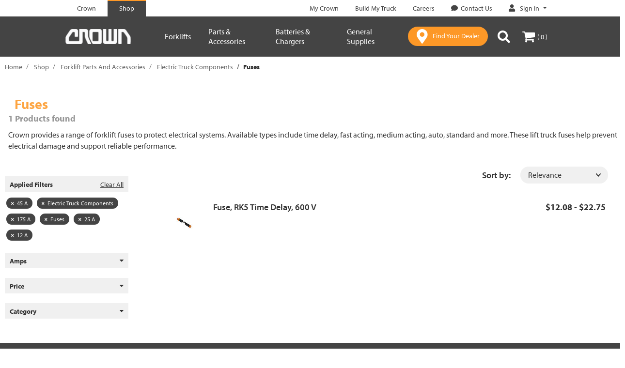

--- FILE ---
content_type: text/html;charset=UTF-8
request_url: https://shop.crown.com/crown/en/Forklift-Parts-And-Accessories/Electric-Truck-Components/Fuses/c/fuses?q=%3Arelevance%3Aamps_selector%3Acrown_amps_45_a%3AallCategories%3Aelectric_truck_components%3Aamps_selector%3Acrown_amps_175_a%3AallCategories%3Afuses%3Aamps_selector%3Acrown_amps_25_a%3Aamps_selector%3Acrown_amps_12_a
body_size: 16331
content:
<!DOCTYPE html>
<html lang="en">
<head>
	<title>
		Electric Forklift Fuses for Sale | Crown Equipment</title>

	<meta http-equiv="Content-Type" content="text/html; charset=utf-8"/>
	<meta http-equiv="X-UA-Compatible" content="IE=edge">
	<meta charset="utf-8">
	<meta name="viewport" content="width=device-width, initial-scale=1">
	<meta name="format-detection" content="telephone=no">
	<meta name="google-site-verification" content="310ADwAh0aEo1Zjpc-PvCVV0DDA0MNP_zO-LXFr_ZBo" />
	<meta name="format-detection" content="telephone=no">
	<meta name="referrer" content="no-referrer-when-downgrade">
	<meta name="format-detection" content="address=no">
	<link rel="canonical" href="https://shop.crown.com/crown/en/Forklift-Parts-And-Accessories/Electric-Truck-Components/Fuses/c/fuses" />

	<meta name="keywords">
<meta name="description" content="Forklift fuses from Crown protect electrical systems and support safe operation. Find time delay, fast acting, medium acting and other lift truck fuses to reduce downtime. Shop now.">
<meta name="robots" content="noindex,follow">
<meta property="og:title" content="Product List">
<meta property="og:image" content="https://crown.scene7.com/is/image/crown/crown-logo-gray-100">
<meta property="twitter:card" content="summary">
<link rel="shortcut icon" type="image/x-icon" media="all" href="/_ui/responsive/theme-crown/images/favicon.ico" />
		<link rel="stylesheet" type="text/css" href="//fonts.googleapis.com/css?family=Open+Sans:400,300,300italic,400italic,600,600italic,700,700italic,800,800italic" />
<link rel="stylesheet" type="text/css" media="all" href="/_ui/responsive/theme-crown/css/style.css"/>
		<link rel="stylesheet" type="text/css" media="all" href="/_ui/addons/assistedservicestorefront/responsive/common/css/assistedservicestorefront.css"/>
		<link rel="stylesheet" type="text/css" media="all" href="/_ui/addons/assistedservicestorefront/responsive/common/css/storeFinder.css"/>
		<link rel="stylesheet" type="text/css" media="all" href="/_ui/addons/i18ndictionary/responsive/common/css/i18ndictionary.css"/>
		<link rel="stylesheet" type="text/css" media="all" href="/_ui/addons/orderselfserviceaddon/responsive/common/css/orderselfserviceaddon.css"/>
		<link rel="stylesheet" type="text/css" media="all" href="/_ui/addons/smarteditaddon/responsive/common/css/smarteditaddon.css"/>
		<link rel="stylesheet" href="https://use.typekit.net/teg2oye.css" />

<script src="/_ui/shared/js/analyticsmediator.js"></script>
<script>
/* Google Analytics */

var googleAnalyticsTrackingId = 'your_google_analytics_tracking_id';
var _gaq = _gaq || [];
_gaq.push(['_setAccount', googleAnalyticsTrackingId]);


						_gaq.push(['_trackEvent', 'category', 'Amps', '45 A']);
					
						_gaq.push(['_trackEvent', 'category', 'Category', 'Electric Truck Components']);
					
						_gaq.push(['_trackEvent', 'category', 'Amps', '175 A']);
					
						_gaq.push(['_trackEvent', 'category', 'Category', 'Fuses']);
					
						_gaq.push(['_trackEvent', 'category', 'Amps', '25 A']);
					
						_gaq.push(['_trackEvent', 'category', 'Amps', '12 A']);
					
		
		_gaq.push(['_trackPageview']);
	

(function() {
	var ga = document.createElement('script'); ga.type = 'text/javascript'; ga.async = true;
	ga.src = ('https:' == document.location.protocol ? 'https://ssl' : 'http://www') + '.google-analytics.com/ga.js';
	var s = document.getElementsByTagName('script')[0]; s.parentNode.insertBefore(ga, s);
})();


function trackAddToCart_google(productCode, quantityAdded) {
	_gaq.push(['_trackEvent', 'Cart', 'AddToCart', productCode, quantityAdded]);
}

function trackUpdateCart(productCode, initialQuantity, newQuantity) {
	if (initialQuantity != newQuantity) {
		if (initialQuantity > newQuantity) {
			_gaq.push(['_trackEvent', 'Cart', 'RemoveFromCart', productCode, initialQuantity - newQuantity]);
		} else {
			_gaq.push(['_trackEvent', 'Cart', 'AddToCart', productCode, newQuantity - initialQuantity]);
		}
	}
}

function trackRemoveFromCart(productCode, initialQuantity) {
	_gaq.push(['_trackEvent', 'Cart', 'RemoveFromCart', productCode, initialQuantity]);
}

window.mediator.subscribe('trackAddToCart', function(data) {
	if (data.productCode && data.quantity)
	{
		trackAddToCart_google(data.productCode, data.quantity);
	}
});

window.mediator.subscribe('trackUpdateCart', function(data) {
	if (data.productCode && data.initialCartQuantity && data.newCartQuantity)
	{
		trackUpdateCart(data.productCode, data.initialCartQuantity, data.newCartQuantity);
	}
});

window.mediator.subscribe('trackRemoveFromCart', function(data) {
	if (data.productCode && data.initialCartQuantity)
	{
		trackRemoveFromCart(data.productCode, data.initialCartQuantity);
	}
});
</script>
<!-- Google Tag Manager -->
<script>(function(w,d,s,l,i){w[l]=w[l]||[];w[l].push({'gtm.start':
            new Date().getTime(),event:'gtm.js'});var f=d.getElementsByTagName(s)[0],
        j=d.createElement(s),dl=l!='dataLayer'?'&l='+l:'';j.async=true;j.src=
        'https://www.googletagmanager.com/gtm.js?id='+i+dl;f.parentNode.insertBefore(j,f);
    })(window,document,'script','dataLayer','GTM-MGK3L3T');</script>
    <!-- End Google Tag Manager -->

    <script>
        dataLayer = dataLayer || [];
    </script>

    <script>
        </script>
















<script type="text/javascript">
    function handleImageError(img, noImageUrl) {
        img.onerror = null;
        img.src = noImageUrl;
        return true;
    }
</script></head>

<body class="page-productList pageType-CategoryPage template-pages-category-productListPage  smartedit-page-uid-productList smartedit-page-uuid-eyJpdGVtSWQiOiJwcm9kdWN0TGlzdCIsImNhdGFsb2dJZCI6ImNyb3duQ29udGVudENhdGFsb2ciLCJjYXRhbG9nVmVyc2lvbiI6Ik9ubGluZSJ9 smartedit-catalog-version-uuid-crownContentCatalog/Online  language-en" >
	<main data-currency-iso-code="USD">
			<a href="#skip-to-content" class="skiptocontent" data-role="none">text.skipToContent</a>
			<a href="#skiptonavigation" class="skiptonavigation" data-role="none">text.skipToNavigation</a>


			<div class="yCmsContentSlot">
</div><header class="js-mainHeader " data-uid="" data-page-type="" data-total-distinct-truck-quantity="" data-total-truck-quantity="">
	<nav class="navigation navigation--top">
				<div class="container-fluid">
					<div class="row">
						<div class="col-xs-12 nav-top-bar hidden-xs">
							<div class="nav__left">
								<ul class="nav__links nav__links--header">
									<li class="yCmsComponent nav__links-component">









    <div class="SiteSelectionLinksNavComponent js-SiteSelectionLinksNavComponent NAVcompONENT" data-title="">
        <nav class="SiteSelectionLinksNavComponent__child-wrap">
            
                
                
                    
                    
                        
                            <div class="nav__link nav__link--no-border">
                                <a href="https://www.crown.com/en-us.html" class="js-crown-tab-link" title="Crown"><span class="link-component-name">Crown</span></a>
                            </div>
                        
                    
                        
                            <div class="nav__link nav__link--border">
                                <a href="https://shop.crown.com" title="Shop"><span class="link-component-name">Shop</span></a>
                            </div>
                        
                    
                
            

        </nav>
    </div>

</li></ul>
							</div>
							<div class="nav__right hidden-xs">
								<ul class="nav__links nav__links--header">
									<li class="yCmsComponent nav__links-component">









    <div class="headerLinksNavComponent js-headerLinksNavComponent NAVcompONENT" data-title="">
        <nav class="headerLinksNavComponent__child-wrap">
            
                
                
                    
                    
                        
                            <div class="nav__link nav__link--no-border">
                                <a href="https://customer.crown.com/mycrown" class="js-my-crown-link" title="My Crown" target="_blank" rel="noopener noreferrer"><span class="link-component-name">My Crown</span></a>
                            </div>
                        
                    
                        
                    
                        
                            <div class="nav__link nav__link--no-border">
                                <a href="https://www.crown.com/en-us/build-my-truck.html" class="js-build-my-truck-link" title="Build My Truck"><span class="link-component-name">Build My Truck</span></a>
                            </div>
                        
                    
                        
                            <div class="nav__link nav__link--no-border">
                                <a href="https://us-careers.crown.com/" class="js-careers-link" title="Careers" target="_blank" rel="noopener noreferrer"><span class="link-component-name">Careers</span></a>
                            </div>
                        
                    
                        
                            <div class="nav__link nav__link--no-border">
                                <a href="https://www.crown.com/en-us/contact-us.html?source&#61;shop" class="js-contact-us-link" title="Contact Us" target="_blank" rel="noopener noreferrer"><span class="icon-comment cmsLinkIcon "></span><span class="link-component-name">Contact Us</span></a>
                            </div>
                        
                    
                        
                    
                
            

        </nav>
    </div>

</li><li class="yCmsComponent nav__links-component">









    <div class="accNavComponent js-accNavComponent NAVcompONENT" data-title="Sign In">
        <nav class="accNavComponent__child-wrap">
            
                
                    
                    
                    <div class="nav__link nav__link--has-subnav js-subnav custom-hidden-sm">
                        
                        
                        
                            
                            
                            
                                <a href="#" title="Sign In" target="_blank" rel="noopener noreferrer" class="js-subnav-trigger js-logged-out">
                                    
                                        <span class="icon-my-crown cmsLinkIcon"></span>
                                    
                                    <span class="link-component-name">Sign In</span>
                                    <span class="icon-filled-caret" aria-hidden="true"></span>
                                </a>
                            
                        

                        <ul class="nav__subnav nav__subnav--padded">
                            
                                
                                    
                                        
                                        
                                            <li class="nav__help-text">
                                                <div class="content"><h3>Welcome to Crown</h3><p>My Account</p><ul><li>Faster checkout</li><li>Easy order tracking</li><li>View order history</li></ul></div>
                                            </li>
                                        
                                        
                                    

                                
                            
                                
                                    
                                        
                                            
                                            
                                            
                                            <li class="nav__subnav-link ">
                                                
                                                    
                                                        <a class="btn js-main-login-link" href="/crown/en/login" title="Sign In">Sign In</a>
                                                    
                                                    
                                                
                                            </li>
                                        
                                        
                                        
                                    

                                
                            
                            
                                <li class="nav__help-text text-center">
                                    Don't have an account? 
                                </li>
                                <li class="nav__subnav-link text-center">
                                    <a href="/crown/en/register" title="Create an Account" class="account-action-link js-main-register-link">
                                        Create an Account
                                    </a>
                                </li>
                            
                        </ul>
                    </div>
                
                
            

        </nav>
    </div>

</li></ul>
							</div>
						</div>
					</div>
				</div>
			</nav>
		<div class="hidden-xs hidden-sm js-secondaryNavAccount collapse" id="accNavComponentDesktopOne">
		<ul class="nav__links">

		</ul>
	</div>
	<div class="hidden-xs hidden-sm js-secondaryNavCompany collapse" id="accNavComponentDesktopTwo">
		<ul class="nav__links js-nav__links">

		</ul>
	</div>
	<nav class="navigation navigation--middle js-navigation--middle">
		<div class="container-fluid visible-xs visible-sm hidden-md hidden-lg">
			<div class="row">
				<div class="mobile-header col-xs-12">

					<div class="mobile-header-item">
							<button class="mobile__nav__row--btn btn mobile__nav__row--btn-menu js-toggle-sm-navigation"
									type="button">
								<span class="icon-menu"></span>
							</button>
						</div>
					<div class="yCmsComponent mobile-header-item site-logo">
<div class="banner__component simple-banner">
	<a href="https://shop.crown.com"><img title="Crown"
				alt="Crown" src="/medias/crown-logo-white.png?context=[base64]"></a>
		</div></div><div class="mobile-header-item right yCmsComponent nav__link js_nav__link">
                                <a href="https://www.crown.com/en-us/forklift-dealers.html" class="btn btn-primary find-your-dealer" target="_blank">
                                    <span class="icon-locator"></span>
									<span class="dealer-btn hidden-xs">
										Find Your Dealer</span>
                                </a>
							</div>			
							<div class="mobile-header-item right">
								<button class="btn js-toggle-xs-search hidden-md hidden-lg"
											data-target="#search-box-wrap" data-toggle="collapse" type="button">
										<span class="icon-search"></span>
									</button>
								</div>
							<div class="mobile-header-item right">
								<div class="yCmsContentSlot miniCartSlot componentContainer mobile__nav__row--table hidden-md hidden-lg">
<div class="yCmsComponent mobile__nav__row--btn">
<a 	href="/crown/en/cart"
		class="js-mini-cart-link mini-cart-link"
		data-mini-cart-url="/crown/en/cart/rollover/MiniCart"
		data-mini-cart-refresh-url="/crown/en/cart/miniCart/SUBTOTAL"
		data-mini-cart-name="Your Cart"
		data-mini-cart-empty-name="Empty Cart"
		data-mini-cart-items-text=""
		>

		<span class="icon-cart"></span>

		<span class="mini-cart-price js-mini-cart-price hidden-xs hidden-sm hidden-md hidden-lg">
				$0.00</span>
			<span data-cart-count="0" class="mini-cart-count js-mini-cart-count hidden-xs hidden-sm"><span class="nav-items-total">(&thinsp;0&thinsp;)<span class="items-desktop hidden-xs">&nbsp;</span></span></span>
		</a>

<div class="mini-cart-container js-mini-cart-container"></div></div></div></div>
						</div>
			</div>
		</div>
		<div class="container-fluid">
			<div class="row equal desktop__nav ">
				<div class="col-xs-12 col-md-2">
					<div class="nav__left js-site-logo hidden-xs hidden-sm visible-md visible-lg">
						<div class="yCmsComponent site-logo">
<div class="banner__component simple-banner">
	<a href="https://shop.crown.com"><img title="Crown"
				alt="Crown" src="/medias/crown-logo-white.png?context=[base64]"></a>
		</div></div></div>
				</div>


				<div class="col-xs-12 col-md-10">
							<div class="nav-flex">

								<a id="skiptonavigation"></a>
								<nav class="navigation navigation--bottom js_navigation--bottom js-enquire-offcanvas-navigation" role="navigation">
<div class="navigation__overflow">
<ul class="nav__links nav__links--products js-offcanvas-links hidden-md hidden-lg">
				<!-- Crown and Shop Crown Links -->
				<li class="auto hidden-md hidden-lg mobile-header-top-links">
					<div class="yCmsComponent nav__links-component">









    <div class="SiteSelectionLinksNavComponent js-SiteSelectionLinksNavComponent NAVcompONENT" data-title="">
        <nav class="SiteSelectionLinksNavComponent__child-wrap">
            
                
                
                    
                    
                        
                            <div class="nav__link nav__link--no-border">
                                <a href="https://www.crown.com/en-us.html" class="js-crown-tab-link" title="Crown"><span class="link-component-name">Crown</span></a>
                            </div>
                        
                    
                        
                            <div class="nav__link nav__link--border">
                                <a href="https://shop.crown.com" title="Shop"><span class="link-component-name">Shop</span></a>
                            </div>
                        
                    
                
            

        </nav>
    </div>

</div></li>

				<!-- Account Navigation -->
				<!-- My Account -->
						<!-- Sign In | Create An Account links (mobile) -->
						<li class="auto nav__links--primary mobile-top-header-sign-in">
								<span class="icon icon-profile"></span>
								<a href="/crown/en/login" title="Sign In" class="sign-in-cta header-link hidden-md hidden-lg">
												<span>
													Sign In</span>
											</a>
										<span>|</span>
								<a href="/crown/en/register" title="Create an Account" class="register-cta header-link hidden-md hidden-lg">
												Create an Account</a>
										</li>
						<!-- Navigation Items (Top) -->
						<li class="auto nav__links--primary level-1 nav__links--primary-has__sub ">
                    <span class="nav__link js_nav__link">
                        <a href="#nav__8796683011144"
                           data-toggle="collapse"
                           title="Forklifts"
                           class="collapsed cat-collapse"
                           aria-expanded="false">Forklifts<span class="icon-caret up hidden-md hidden-lg"></span>
                                </a>
                    </span>
                    <div id="nav__8796683011144" class="collapse collapsible-link1" aria-expanded="false">
                            <ul class="sub-links-wrap">
                                <li class="auto nav__links--primary level-2 ">
                        <span class="nav__link js_nav__link">
                            <a href="/crown/en/Forklifts/c/forklifts" title="All Forklifts"><span class="link-component-name">All Forklifts</span></a></span>
                    </li>

                <li class="auto nav__links--primary level-2 ">
                        <span class="nav__link js_nav__link">
                            <a href="/crown/en/p/pth-50-5000_bc" title="Pallet Jack"><span class="link-component-name">Pallet Jack</span></a></span>
                    </li>

                <li class="auto nav__links--primary level-2 ">
                        <span class="nav__link js_nav__link">
                            <a href="/crown/en/Forklifts/Compact-Pallet-Jack/p/WJ50-3327451RS329100" title="Compact Electric Pallet Jack"><span class="link-component-name">Compact Electric Pallet Jack</span></a></span>
                    </li>

                <li class="auto nav__links--primary level-2 ">
                        <span class="nav__link js_nav__link">
                            <a href="/crown/en/p/wp-3200_bc" title="Electric Pallet Jack"><span class="link-component-name">Electric Pallet Jack</span></a></span>
                    </li>

                <li class="auto nav__links--primary level-2 ">
                        <span class="nav__link js_nav__link">
                            <a href="/crown/en/p/wav-60_bc" title="Work Assist Vehicle"><span class="link-component-name">Work Assist Vehicle</span></a></span>
                    </li>

                <li class="auto nav__links--primary level-2 ">
                        <span class="nav__link js_nav__link">
                            <a href="/crown/en/p/m-3200_bc" title="Stacker"><span class="link-component-name">Stacker</span></a></span>
                    </li>

                <li class="auto nav__links--primary level-2 ">
                        <span class="nav__link js_nav__link">
                            <a href="/crown/en/p/pth-50-2200_bc" title="Powered Scissor Lift Pallet Jack"><span class="link-component-name">Powered Scissor Lift Pallet Jack</span></a></span>
                    </li>

                <li class="auto nav__links--primary level-2 ">
                        <span class="nav__link js_nav__link">
                            <a href="/crown/en/p/pth-50-5000-load-tray_bc" title="Pallet Jack with Load Tray"><span class="link-component-name">Pallet Jack with Load Tray</span></a></span>
                    </li>

                </ul>
                        </div>
                    </li>
            <li class="auto nav__links--primary level-1 nav__links--primary-has__sub ">
                    <span class="nav__link js_nav__link">
                        <a href="#nav__8796683076680"
                           data-toggle="collapse"
                           title="Parts &amp; Accessories"
                           class="collapsed cat-collapse"
                           aria-expanded="false">Parts &amp; Accessories<span class="icon-caret up hidden-md hidden-lg"></span>
                                </a>
                    </span>
                    <div id="nav__8796683076680" class="collapse collapsible-link1" aria-expanded="false">
                            <ul class="sub-links-wrap">
                                <li class="auto nav__links--primary level-2 ">
                        <span class="nav__link js_nav__link">
                            <a href="/crown/en/c/forklift_parts_and_accessories" title="All Forklift Parts &amp; Accessories"><span class="link-component-name">All Forklift Parts &amp; Accessories</span></a></span>
                    </li>

                <li class="auto nav__links--primary level-2 ">
                        <span class="nav__link js_nav__link">
                            <a href="/crown/en/Forklift-Parts-And-Accessories/Hydraulic-Components/c/hydraulic_components" title="Hydraulic Components"><span class="link-component-name">Hydraulic Components</span></a></span>
                    </li>

                <li class="auto nav__links--primary level-2 ">
                        <span class="nav__link js_nav__link">
                            <a href="/crown/en/Forklift-Parts-And-Accessories/Forks-and-Attachment-Parts/c/forks_and_attachment_parts" title="Fork Attachments"><span class="link-component-name">Fork Attachments</span></a></span>
                    </li>

                <li class="auto nav__links--primary level-2 ">
                        <span class="nav__link js_nav__link">
                            <a href="/crown/en/Forklift-Parts-And-Accessories/Work-Assist/c/work_assist" title="Work Assist"><span class="link-component-name">Work Assist</span></a></span>
                    </li>

                <li class="auto nav__links--primary level-2 ">
                        <span class="nav__link js_nav__link">
                            <a href="/crown/en/Forklift-Parts-And-Accessories/Electric-Truck-Components/c/electric_truck_components" title="Electric Truck Components"><span class="link-component-name">Electric Truck Components</span></a></span>
                    </li>

                <li class="auto nav__links--primary level-2 ">
                        <span class="nav__link js_nav__link">
                            <a href="/crown/en/Forklift-Parts-And-Accessories/Wheels-and-Tires/c/wheels_and_tires" title="Wheels and Tires"><span class="link-component-name">Wheels and Tires</span></a></span>
                    </li>

                <li class="auto nav__links--primary level-2 ">
                        <span class="nav__link js_nav__link">
                            <a href="/crown/en/Forklift-Parts-And-Accessories/Internal-Combustion-%28IC%29-Truck-Components/c/ic_truck_components" title="I.C. Truck Components"><span class="link-component-name">I.C. Truck Components</span></a></span>
                    </li>

                </ul>
                        </div>
                    </li>
            <li class="auto nav__links--primary level-1 nav__links--primary-has__sub ">
                    <span class="nav__link js_nav__link">
                        <a href="#nav__8796101510216"
                           data-toggle="collapse"
                           title="Batteries &amp; Chargers"
                           class="collapsed cat-collapse"
                           aria-expanded="false">Batteries &amp; Chargers<span class="icon-caret up hidden-md hidden-lg"></span>
                                </a>
                    </span>
                    <div id="nav__8796101510216" class="collapse collapsible-link1" aria-expanded="false">
                            <ul class="sub-links-wrap">
                                <li class="auto nav__links--primary level-2 ">
                        <span class="nav__link js_nav__link">
                            <a href="/crown/en/Batteries-and-Chargers/c/battery_and_charger" title="All Batteries &amp; Chargers"><span class="link-component-name">All Batteries &amp; Chargers</span></a></span>
                    </li>

                <li class="auto nav__links--primary level-2 ">
                        <span class="nav__link js_nav__link">
                            <a href="/crown/en/Battery-and-Charger-Parts-and-Accessories/c/battery_and_charger_parts_and_accessories" title="Battery and Charger Parts and Accessories"><span class="link-component-name">Battery and Charger Parts and Accessories</span></a></span>
                    </li>

                <li class="auto nav__links--primary level-2 ">
                        <span class="nav__link js_nav__link">
                            <a href="https://www.crown.com/en-us/batteries-and-chargers.html" title="V-Force Batteries &amp; Chargers" target="_blank" rel="noopener noreferrer"><span class="link-component-name">V-Force Batteries &amp; Chargers</span></a></span>
                    </li>

                </ul>
                        </div>
                    </li>
            <li class="auto nav__links--primary level-1 nav__links--primary-has__sub ">
                    <span class="nav__link js_nav__link">
                        <a href="#nav__8796101379144"
                           data-toggle="collapse"
                           title="General Supplies"
                           class="collapsed cat-collapse"
                           aria-expanded="false">General Supplies<span class="icon-caret up hidden-md hidden-lg"></span>
                                </a>
                    </span>
                    <div id="nav__8796101379144" class="collapse collapsible-link1" aria-expanded="false">
                            <ul class="sub-links-wrap">
                                <li class="auto nav__links--primary level-2 ">
                        <span class="nav__link js_nav__link">
                            <a href="/crown/en/General-Supplies/c/general_supplies" title="All General Supplies"><span class="link-component-name">All General Supplies</span></a></span>
                    </li>

                <li class="auto nav__links--primary level-2 ">
                        <span class="nav__link js_nav__link">
                            <a href="/crown/en/General-Supplies/Safety-Equipment/c/safety_equipment" title="Safety Equipment"><span class="link-component-name">Safety Equipment</span></a></span>
                    </li>

                <li class="auto nav__links--primary level-2 ">
                        <span class="nav__link js_nav__link">
                            <a href="/crown/en/General-Supplies/Tools/c/tools" title="Tools"><span class="link-component-name">Tools</span></a></span>
                    </li>

                <li class="auto nav__links--primary level-2 ">
                        <span class="nav__link js_nav__link">
                            <a href="/crown/en/General-Supplies/Warehouse/c/warehouse" title="Warehouse"><span class="link-component-name">Warehouse</span></a></span>
                    </li>

                <li class="auto nav__links--primary level-2 ">
                        <span class="nav__link js_nav__link">
                            <a href="/crown/en/General-Supplies/Service-Supplies/c/service_supplies" title="Service Supplies"><span class="link-component-name">Service Supplies</span></a></span>
                    </li>

                </ul>
                        </div>
                    </li>
            <!-- Navigation Items (Bottom) -->
				<li class="auto nav__links--primary hidden-md hidden-lg mobile-header-bottom">
										<span class="nav__link js_nav__link">
													<a href="https://customer.crown.com/mycrown"
													title="My Crown"
													class="header-link hidden-md hidden-lg">
														<span>
															My Crown</span>
													</a>
												</span>
											</li>
								<li class="auto nav__links--primary hidden-md hidden-lg mobile-header-bottom">
										<span class="nav__link js_nav__link">
													<a href="https://www.crown.com/en-us/build-my-truck.html"
													title="Build My Truck"
													class="header-link hidden-md hidden-lg">
														<span>
															Build My Truck</span>
													</a>
												</span>
											</li>
								<li class="auto nav__links--primary hidden-md hidden-lg mobile-header-bottom">
										<span class="nav__link js_nav__link">
													<a href="https://us-careers.crown.com/"
													title="Careers"
													class="header-link hidden-md hidden-lg">
														<span>
															Careers</span>
													</a>
												</span>
											</li>
								<li class="auto nav__links--primary hidden-md hidden-lg mobile-header-bottom">
										<span class="nav__link js_nav__link">
													<a href="https://www.crown.com/en-us/contact-us.html?source=shop"
													title="Contact Us"
													class="header-link hidden-md hidden-lg">
														<span class="icon-comment hidden-md hidden-lg"></span>
														<span>
															Contact Us</span>
													</a>
												</span>
											</li>
								</ul>

			<ul class="nav__links nav__links--products js-offcanvas-links hidden-xs hidden-sm">
				<li class="auto nav__links--primary level-1 nav__links--primary-has__sub ">
                    <span class="nav__link js_nav__link">
                        <a data-target="#nav__md__8796683011144"
                            tabindex="0"
                           title="Forklifts"
                           class="cat-collapse-1 js-open-target"
                           tabindex="0"
                           aria-expanded="false">Forklifts<span class="icon-filled-caret hidden-xs hidden-sm"></span>
                        </a>
                    </span>
                    </li>
                <li>
                        <div id="nav__md__8796683011144"   class="desktop__sub__nav"  aria-expanded="false">

                            <div class="container nav-container">
                            <div class="no-padding sub-links-wrap col-md-4">
                                    <ul>
                                        <li class="auto nav__links--primary level-2 ">
                                                        <span class="nav__link js_nav__link">
                                                            <a href="/crown/en/Forklifts/c/forklifts" title="All Forklifts"><span class="link-component-name">All Forklifts</span></a></span>
                                                        </li>
                                                <li class="auto nav__links--primary level-2 ">
                                                        <span class="nav__link js_nav__link">
                                                            <a href="/crown/en/p/pth-50-5000_bc" title="Pallet Jack"><span class="link-component-name">Pallet Jack</span></a></span>
                                                        </li>
                                                <li class="auto nav__links--primary level-2 ">
                                                        <span class="nav__link js_nav__link">
                                                            <a href="/crown/en/Forklifts/Compact-Pallet-Jack/p/WJ50-3327451RS329100" title="Compact Electric Pallet Jack"><span class="link-component-name">Compact Electric Pallet Jack</span></a></span>
                                                        </li>
                                                <li class="auto nav__links--primary level-2 ">
                                                        <span class="nav__link js_nav__link">
                                                            <a href="/crown/en/p/wp-3200_bc" title="Electric Pallet Jack"><span class="link-component-name">Electric Pallet Jack</span></a></span>
                                                        </li>
                                                <li class="auto nav__links--primary level-2 ">
                                                        <span class="nav__link js_nav__link">
                                                            <a href="/crown/en/p/wav-60_bc" title="Work Assist Vehicle"><span class="link-component-name">Work Assist Vehicle</span></a></span>
                                                        </li>
                                                <li class="auto nav__links--primary level-2 ">
                                                        <span class="nav__link js_nav__link">
                                                            <a href="/crown/en/p/m-3200_bc" title="Stacker"><span class="link-component-name">Stacker</span></a></span>
                                                        </li>
                                                <li class="auto nav__links--primary level-2 ">
                                                        <span class="nav__link js_nav__link">
                                                            <a href="/crown/en/p/pth-50-2200_bc" title="Powered Scissor Lift Pallet Jack"><span class="link-component-name">Powered Scissor Lift Pallet Jack</span></a></span>
                                                        </li>
                                                <li class="auto nav__links--primary level-2 ">
                                                        <span class="nav__link js_nav__link">
                                                            <a href="/crown/en/p/pth-50-5000-load-tray_bc" title="Pallet Jack with Load Tray"><span class="link-component-name">Pallet Jack with Load Tray</span></a></span>
                                                        </li>
                                                </ul>
                                </div>


                                <div id="nav__md__8796108489800"
                                             class="level-3-wrap  active  no-padding col-md-8">

                                            <div class="no-padding hidden">
                                                <div class="parent-link">
                                                <span class="nav__link js_nav__link">
                                                    <a href="/crown/en/Forklifts/c/forklifts" title="All Forklifts"><span class="link-component-name">All Forklifts</span></a></span>
                                                </div>
                                                <div class="link-container">
                                                    </div>
                                            </div>


                                            <div class="no-padding col-md-12 comp-wrap">
                                                <div class="content"><div class="visible-md visible-lg nav-paragraph" style="background-image:url(&#39;https://www.crown.com/content/dam/crown/images/ecommerce/all-forklifts-wj.jpg&#39;)"><div class="info"><div class="title">Get Your Pallet Jack</div><div class="subtitle">Free Shipping Included<br />with Any Forklift Purchase</div><div><a href="https://shop.crown.com/crown/en/Forklifts/c/forklifts" class="btn btn-primary">Shop Now</a></div></div></div><div class="visible-xs visible-sm nav-paragraph" style="background-image:url(&#39;https://www.crown.com/content/dam/crown/images/ecommerce/all-forklifts-wj.jpg&#39;)">    <div class="info"><div class="title">Get Your Pallet Jack</div><div class="phone">Free Shipping Included<br />with Any Forklift Purchase</div><div><a href="https://shop.crown.com/crown/en/Forklifts/c/forklifts" class="btn btn-primary">Shop Now</a></div></div></div></div></div>
                                        </div>
                                    </div> </div>
                    </li>
                <li class="auto nav__links--primary level-1 nav__links--primary-has__sub ">
                    <span class="nav__link js_nav__link">
                        <a data-target="#nav__md__8796683076680"
                            tabindex="0"
                           title="Parts &amp; Accessories"
                           class="cat-collapse-1 js-open-target"
                           tabindex="0"
                           aria-expanded="false">Parts &amp; Accessories<span class="icon-filled-caret hidden-xs hidden-sm"></span>
                        </a>
                    </span>
                    </li>
                <li>
                        <div id="nav__md__8796683076680"   class="desktop__sub__nav"  aria-expanded="false">

                            <div class="container nav-container">
                            <div class="no-padding sub-links-wrap col-md-4">
                                    <ul>
                                        <li class="auto nav__links--primary level-2 ">
                                                        <span class="nav__link js_nav__link">
                                                            <a href="/crown/en/c/forklift_parts_and_accessories" title="All Forklift Parts &amp; Accessories"><span class="link-component-name">All Forklift Parts &amp; Accessories</span></a></span>
                                                        </li>
                                                <li class="auto nav__links--primary level-2 ">
                                                        <span class="nav__link js_nav__link">
                                                            <a href="/crown/en/Forklift-Parts-And-Accessories/Hydraulic-Components/c/hydraulic_components" title="Hydraulic Components"><span class="link-component-name">Hydraulic Components</span></a></span>
                                                        </li>
                                                <li class="auto nav__links--primary level-2 ">
                                                        <span class="nav__link js_nav__link">
                                                            <a href="/crown/en/Forklift-Parts-And-Accessories/Forks-and-Attachment-Parts/c/forks_and_attachment_parts" title="Fork Attachments"><span class="link-component-name">Fork Attachments</span></a></span>
                                                        </li>
                                                <li class="auto nav__links--primary level-2 ">
                                                        <span class="nav__link js_nav__link">
                                                            <a href="/crown/en/Forklift-Parts-And-Accessories/Work-Assist/c/work_assist" title="Work Assist"><span class="link-component-name">Work Assist</span></a></span>
                                                        </li>
                                                <li class="auto nav__links--primary level-2 ">
                                                        <span class="nav__link js_nav__link">
                                                            <a href="/crown/en/Forklift-Parts-And-Accessories/Electric-Truck-Components/c/electric_truck_components" title="Electric Truck Components"><span class="link-component-name">Electric Truck Components</span></a></span>
                                                        </li>
                                                <li class="auto nav__links--primary level-2 ">
                                                        <span class="nav__link js_nav__link">
                                                            <a href="/crown/en/Forklift-Parts-And-Accessories/Wheels-and-Tires/c/wheels_and_tires" title="Wheels and Tires"><span class="link-component-name">Wheels and Tires</span></a></span>
                                                        </li>
                                                <li class="auto nav__links--primary level-2 ">
                                                        <span class="nav__link js_nav__link">
                                                            <a href="/crown/en/Forklift-Parts-And-Accessories/Internal-Combustion-%28IC%29-Truck-Components/c/ic_truck_components" title="I.C. Truck Components"><span class="link-component-name">I.C. Truck Components</span></a></span>
                                                        </li>
                                                </ul>
                                </div>


                                <div id="nav__md__8796101411912"
                                             class="level-3-wrap  active  no-padding col-md-8">

                                            <div class="no-padding hidden">
                                                <div class="parent-link">
                                                <span class="nav__link js_nav__link">
                                                    <a href="/crown/en/c/forklift_parts_and_accessories" title="All Forklift Parts &amp; Accessories"><span class="link-component-name">All Forklift Parts &amp; Accessories</span></a></span>
                                                </div>
                                                <div class="link-container">
                                                    </div>
                                            </div>


                                            <div class="no-padding col-md-12 comp-wrap">
                                                <div class="content"><div class="visible-md visible-lg nav-paragraph" style="background-image:url(&#39;https://www.crown.com/content/dam/crown/images/ecommerce/parts-and-accessories-image.jpg&#39;)">
<div class="info">
<div class="title">Keep Your Fleet Moving</div>

<div class="subtitle">Shop a huge variety of parts</div>

<div><a href="https://shop.crown.com/crown/en/Forklift-Parts-And-Accessories/c/forklift_parts_and_accessories" class="btn btn-primary">Shop Now</a></div>
</div>
</div>


<div class="visible-xs visible-sm nav-paragraph" style="background-image:url(&#39;https://www.crown.com/content/dam/crown/images/ecommerce/m-parts-and-accessories-image.jpg&#39;)">
    <div class="info">
<div class="title">Keep Your Fleet Moving</div>

<div class="phone">Shop a huge variety of parts</div>

<div><a href="https://shop.crown.com/crown/en/Forklift-Parts-And-Accessories/c/forklift_parts_and_accessories" class="btn btn-primary">Shop Now</a>
</div>
</div>
</div></div></div>
                                        </div>
                                    </div> </div>
                    </li>
                <li class="auto nav__links--primary level-1 nav__links--primary-has__sub ">
                    <span class="nav__link js_nav__link">
                        <a data-target="#nav__md__8796101510216"
                            tabindex="0"
                           title="Batteries &amp; Chargers"
                           class="cat-collapse-1 js-open-target"
                           tabindex="0"
                           aria-expanded="false">Batteries &amp; Chargers<span class="icon-filled-caret hidden-xs hidden-sm"></span>
                        </a>
                    </span>
                    </li>
                <li>
                        <div id="nav__md__8796101510216"   class="desktop__sub__nav"  aria-expanded="false">

                            <div class="container nav-container">
                            <div class="no-padding sub-links-wrap col-md-4">
                                    <ul>
                                        <li class="auto nav__links--primary level-2 ">
                                                        <span class="nav__link js_nav__link">
                                                            <a href="/crown/en/Batteries-and-Chargers/c/battery_and_charger" title="All Batteries &amp; Chargers"><span class="link-component-name">All Batteries &amp; Chargers</span></a></span>
                                                        </li>
                                                <li class="auto nav__links--primary level-2 ">
                                                        <span class="nav__link js_nav__link">
                                                            <a href="/crown/en/Battery-and-Charger-Parts-and-Accessories/c/battery_and_charger_parts_and_accessories" title="Battery and Charger Parts and Accessories"><span class="link-component-name">Battery and Charger Parts and Accessories</span></a></span>
                                                        </li>
                                                <li class="auto nav__links--primary level-2 ">
                                                        <span class="nav__link js_nav__link">
                                                            <a href="https://www.crown.com/en-us/batteries-and-chargers.html" title="V-Force Batteries &amp; Chargers" target="_blank" rel="noopener noreferrer"><span class="link-component-name">V-Force Batteries &amp; Chargers</span></a></span>
                                                        </li>
                                                </ul>
                                </div>


                                <div id="nav__md__8796682880072"
                                             class="level-3-wrap  active  no-padding col-md-8">

                                            <div class="no-padding hidden">
                                                <div class="parent-link">
                                                <span class="nav__link js_nav__link">
                                                    <a href="/crown/en/Batteries-and-Chargers/c/battery_and_charger" title="All Batteries &amp; Chargers"><span class="link-component-name">All Batteries &amp; Chargers</span></a></span>
                                                </div>
                                                <div class="link-container">
                                                    </div>
                                            </div>


                                            <div class="no-padding col-md-12 comp-wrap">
                                                <div class="content"><div class="visible-md visible-lg nav-paragraph" style="background-image:url(&#39;https://www.crown.com/content/dam/crown/images/ecommerce/batteries-and-chargers-image.jpg&#39;)">
<div class="info">
<div class="title">Power Your Fleet</div>

<div class="subtitle">Integrated energy solutions for outstanding performance and efficiency</div>

<div><a href="https://shop.crown.com/crown/en/Batteries-and-Chargers/c/battery_and_charger" class="btn btn-primary">Shop Now</a></div>
</div>
</div>


<div class="visible-xs visible-sm nav-paragraph" style="background-image:url(&#39;https://www.crown.com/content/dam/crown/images/ecommerce/m-batteries-and-chargers.jpg&#39;)">
    <div class="info">
<div class="title">Power Your Fleet</div>

<div class="phone">Integrated energy solutions for outstanding performance and efficiency</div>

<div><a href="https://shop.crown.com/crown/en/Batteries-and-Chargers/c/battery_and_charger" class="btn btn-primary">Shop Now</a>
</div>
</div>
</div></div></div>
                                        </div>
                                    </div> </div>
                    </li>
                <li class="auto nav__links--primary level-1 nav__links--primary-has__sub ">
                    <span class="nav__link js_nav__link">
                        <a data-target="#nav__md__8796101379144"
                            tabindex="0"
                           title="General Supplies"
                           class="cat-collapse-1 js-open-target"
                           tabindex="0"
                           aria-expanded="false">General Supplies<span class="icon-filled-caret hidden-xs hidden-sm"></span>
                        </a>
                    </span>
                    </li>
                <li>
                        <div id="nav__md__8796101379144"   class="desktop__sub__nav"  aria-expanded="false">

                            <div class="container nav-container">
                            <div class="no-padding sub-links-wrap col-md-4">
                                    <ul>
                                        <li class="auto nav__links--primary level-2 ">
                                                        <span class="nav__link js_nav__link">
                                                            <a href="/crown/en/General-Supplies/c/general_supplies" title="All General Supplies"><span class="link-component-name">All General Supplies</span></a></span>
                                                        </li>
                                                <li class="auto nav__links--primary level-2 ">
                                                        <span class="nav__link js_nav__link">
                                                            <a href="/crown/en/General-Supplies/Safety-Equipment/c/safety_equipment" title="Safety Equipment"><span class="link-component-name">Safety Equipment</span></a></span>
                                                        </li>
                                                <li class="auto nav__links--primary level-2 ">
                                                        <span class="nav__link js_nav__link">
                                                            <a href="/crown/en/General-Supplies/Tools/c/tools" title="Tools"><span class="link-component-name">Tools</span></a></span>
                                                        </li>
                                                <li class="auto nav__links--primary level-2 ">
                                                        <span class="nav__link js_nav__link">
                                                            <a href="/crown/en/General-Supplies/Warehouse/c/warehouse" title="Warehouse"><span class="link-component-name">Warehouse</span></a></span>
                                                        </li>
                                                <li class="auto nav__links--primary level-2 ">
                                                        <span class="nav__link js_nav__link">
                                                            <a href="/crown/en/General-Supplies/Service-Supplies/c/service_supplies" title="Service Supplies"><span class="link-component-name">Service Supplies</span></a></span>
                                                        </li>
                                                </ul>
                                </div>


                                <div id="nav__md__8796683043912"
                                             class="level-3-wrap  active  no-padding col-md-8">

                                            <div class="no-padding hidden">
                                                <div class="parent-link">
                                                <span class="nav__link js_nav__link">
                                                    <a href="/crown/en/General-Supplies/c/general_supplies" title="All General Supplies"><span class="link-component-name">All General Supplies</span></a></span>
                                                </div>
                                                <div class="link-container">
                                                    </div>
                                            </div>


                                            <div class="no-padding col-md-12 comp-wrap">
                                                <div class="content"><div class="visible-md visible-lg nav-paragraph" style="background-image:url(&#39;https://www.crown.com/content/dam/crown/images/ecommerce/general-supplies-image.jpg&#39;)">
<div class="info">
<div class="title">Keep Your Operation Running</div>

<div class="subtitle">Oils, Fluids, Cleaners &amp; More</div>

<div><a href="https://shop.crown.com/crown/en/General-Supplies/c/general_supplies" class="btn btn-primary">Shop Now</a></div>
</div>
</div>


<div class="visible-xs visible-sm nav-paragraph" style="background-image:url(&#39;https://www.crown.com/content/dam/crown/images/ecommerce/m-general-supplies-image.jpg&#39;)">
    <div class="info">
<div class="title">Keep Your Operation Running</div>

<div class="phone">Oils, Fluids, Cleaners &amp; More</div>

<div><a href="https://shop.crown.com/crown/en/General-Supplies/c/general_supplies" class="btn btn-primary">Shop Now</a>
</div>
</div>
</div></div></div>
                                        </div>
                                    </div> </div>
                    </li>
                </ul>
		</div>
	</nav>
<div class="auto right nav__links--primary">
                            <span class="yCmsComponent nav__link js_nav__link locator  hidden-xs hidden-sm visible-md visible-lg">
                                <a href="https://www.crown.com/en-us/forklift-dealers.html" class="btn btn-primary find-your-dealer" target="_blank">
                                    <span class="icon-locator"></span>
                                    <span>Find Your Dealer</span>
                                </a>
                            </span>


									<span class="yCmsComponent nav__link js_nav__link  hidden-xs hidden-sm visible-md visible-lg">
                                <a href="#search-box-wrap" data-toggle="collapse" class="header-search collapsed">
                                    <span class="icon-search"></span>
                                </a>
                            </span>

									<span class="yCmsComponent nav__link js_nav__link  hidden-xs hidden-sm visible-md visible-lg">
                                <div class="yCmsContentSlot componentContainer">
<div class="yCmsComponent">
<a 	href="/crown/en/cart"
		class="js-mini-cart-link mini-cart-link"
		data-mini-cart-url="/crown/en/cart/rollover/MiniCart"
		data-mini-cart-refresh-url="/crown/en/cart/miniCart/SUBTOTAL"
		data-mini-cart-name="Your Cart"
		data-mini-cart-empty-name="Empty Cart"
		data-mini-cart-items-text=""
		>

		<span class="icon-cart"></span>

		<span class="mini-cart-price js-mini-cart-price hidden-xs hidden-sm hidden-md hidden-lg">
				$0.00</span>
			<span data-cart-count="0" class="mini-cart-count js-mini-cart-count hidden-xs hidden-sm"><span class="nav-items-total">(&thinsp;0&thinsp;)<span class="items-desktop hidden-xs">&nbsp;</span></span></span>
		</a>

<div class="mini-cart-container js-mini-cart-container"></div></div></div></span>
								</div>
							</div>
						</div>
					</div>
		</div>
		<div id="search-box-wrap" class="collapse">
			<div class="yCmsComponent">
<div class="ui-front">
	<form name="search_form_SearchBox" method="get"
		action="/crown/en/search/">
			<input type="text" id="js-site-search-input"
					class="form-control js-site-search-input" name="text" value=""
                    maxlength="100" placeholder="Enter keyword, item, or part number."
					data-options="{
						&#034;autocompleteUrl&#034; : &#034;/crown/en/search/autocomplete/SearchBox&#034;,
						&#034;minCharactersBeforeRequest&#034; : &#034;3&#034;,
						&#034;waitTimeBeforeRequest&#034; : &#034;500&#034;,
						&#034;displayProductImages&#034; : &#034;true&#034;,
						&#034;suggestText&#034; : &#034;Suggestions&#034;,
						&#034;categoryText&#034; : &#034;Product Categories&#034;,
						&#034;categoryIn&#034; : &#034;in&#034;,
						&#034;productText&#034; : &#034;Products&#034;,
						&#034;partNumber&#034; : &#034;Part Number:&#034;,
						&#034;noSuggestionsAvailable&#034; : &#034;There are no products available that match your search&#034;,
						&#034;noCategoriesAvailable&#034; : &#034;There are no categories available that match your search&#034;,
						&#034;noProductsAvailable&#034; : &#034;There are no suggestions available that match your search&#034;,
						&#034;partNew&#034; : &#034;New&#034;
					}">
			<span class="search-button"> <button class="btn btn-link js_search_button" type="submit" disabled="true">
						<span class="icon-search"></span>
					</button>
				</span>
			<span class="close-button" data-target="#search-box-wrap" data-toggle="collapse">
				<span class="icon-close"></span>
			</span>
	</form>

</div>
</div></div>
	</nav>
</header>

<div class="yCmsContentSlot">
<div class="content"></div><div class="breadcrumb-section">
		<ol class="breadcrumb c-breadcrumb">
	<li>
		<a href="https://www.crown.com/en-us.html" class="js-breadcrumb-link">Home</a>
	</li>

	<li>
					<a href="/crown/en/" class="js-breadcrumb-link">Shop</a>
				</li>
			<li>
					<a href="/crown/en/Forklift-Parts-And-Accessories/c/forklift_parts_and_accessories" class="js-breadcrumb-link">Forklift Parts And Accessories</a>
				</li>
			<li>
					<a href="/crown/en/Forklift-Parts-And-Accessories/Electric-Truck-Components/c/electric_truck_components" class="js-breadcrumb-link">Electric Truck Components</a>
				</li>
			<li class="active">Fuses</li>
			</ol>
</div>
</div><a id="skip-to-content"></a>
		
			<div class="main__inner-wrapper">
				<div class="cro-plp-container">
		<div class="yCmsContentSlot">
</div><div class="yCmsContentSlot">
</div><div class="results">
			<h1>
                Fuses</h1>
			<span class="cro-number-results">1 Products found</span>
		</div>

		<div class="cro-plp-category-description" id="category-description-collapse">

					<div class="js-category-text-about" id="collapse-category-text-description">
					<div class="category-text-description" >
						<p>Crown provides a range of forklift fuses to protect electrical systems. Available types include time delay, fast acting, medium acting, auto, standard and more. These lift truck fuses help prevent electrical damage and support reliable performance.</p></div>
					<div class="hidden-sm hidden-md hidden-lg category-text-button">
						<span class="more">View More</span>
						<span class="less">View Less</span>
					</div>
				</div>

			</div>
		<div class="tab-content">
			<div role="tabpanel" class="tab-pane active" id="tab_products">
				<div class="row">
					</div>
				<div class="row">
					<div class="col-xs-3">
						<div class="yCmsContentSlot product-list-left-refinements-slot">
<div class="yCmsComponent yComponentWrapper product-list-left-refinements-component">
<div id="product-facet" class="hidden-sm hidden-xs product__facet js-product-facet" data-queryurl="/crown/en/Forklift-Parts-And-Accessories/Electric-Truck-Components/Fuses/c/fuses?q=">
    <div class="clear-facets hidden-md hidden-lg">
        <div class="applied-facet-count">
                    6</div>
            <a href="/crown/en/Forklift-Parts-And-Accessories/Electric-Truck-Components/Fuses/c/fuses?q=" class="facet__name-clear-all">
                Clear All</a>
        </div>
    <div class="facet-container">
        <div class="facet applied-filters">

		<div class="facet__name hidden-xs hidden-sm">
			Applied Filters<a href="/crown/en/Forklift-Parts-And-Accessories/Electric-Truck-Components/Fuses/c/fuses?q=" class="facet__name-clear-all">
				Clear All</a>
		</div>
		<div class="facet__values js-facet-values">
			<ul class="facet__list applied-filters-list">
				<li>
						<a href="/crown/en/Forklift-Parts-And-Accessories/Electric-Truck-Components/Fuses/c/fuses?q=%3Arelevance%3AallCategories%3Aelectric_truck_components%3Aamps_selector%3Acrown_amps_175_a%3AallCategories%3Afuses%3Aamps_selector%3Acrown_amps_25_a%3Aamps_selector%3Acrown_amps_12_a">
							<span class="icon-close" aria-hidden="true"></span>45 A</a>
					</li>
				<li>
						<a href="/crown/en/Forklift-Parts-And-Accessories/Electric-Truck-Components/Fuses/c/fuses?q=%3Arelevance%3Aamps_selector%3Acrown_amps_45_a%3Aamps_selector%3Acrown_amps_175_a%3AallCategories%3Afuses%3Aamps_selector%3Acrown_amps_25_a%3Aamps_selector%3Acrown_amps_12_a">
							<span class="icon-close" aria-hidden="true"></span>Electric Truck Components</a>
					</li>
				<li>
						<a href="/crown/en/Forklift-Parts-And-Accessories/Electric-Truck-Components/Fuses/c/fuses?q=%3Arelevance%3Aamps_selector%3Acrown_amps_45_a%3AallCategories%3Aelectric_truck_components%3AallCategories%3Afuses%3Aamps_selector%3Acrown_amps_25_a%3Aamps_selector%3Acrown_amps_12_a">
							<span class="icon-close" aria-hidden="true"></span>175 A</a>
					</li>
				<li>
						<a href="/crown/en/Forklift-Parts-And-Accessories/Electric-Truck-Components/Fuses/c/fuses?q=%3Arelevance%3Aamps_selector%3Acrown_amps_45_a%3AallCategories%3Aelectric_truck_components%3Aamps_selector%3Acrown_amps_175_a%3Aamps_selector%3Acrown_amps_25_a%3Aamps_selector%3Acrown_amps_12_a">
							<span class="icon-close" aria-hidden="true"></span>Fuses</a>
					</li>
				<li>
						<a href="/crown/en/Forklift-Parts-And-Accessories/Electric-Truck-Components/Fuses/c/fuses?q=%3Arelevance%3Aamps_selector%3Acrown_amps_45_a%3AallCategories%3Aelectric_truck_components%3Aamps_selector%3Acrown_amps_175_a%3AallCategories%3Afuses%3Aamps_selector%3Acrown_amps_12_a">
							<span class="icon-close" aria-hidden="true"></span>25 A</a>
					</li>
				<li>
						<a href="/crown/en/Forklift-Parts-And-Accessories/Electric-Truck-Components/Fuses/c/fuses?q=%3Arelevance%3Aamps_selector%3Acrown_amps_45_a%3AallCategories%3Aelectric_truck_components%3Aamps_selector%3Acrown_amps_175_a%3AallCategories%3Afuses%3Aamps_selector%3Acrown_amps_25_a">
							<span class="icon-close" aria-hidden="true"></span>12 A</a>
					</li>
				</ul>
		</div>
	</div>

<div class="facet js-facet">
		<div class="facet__name js-facet-name collapsed" data-toggle="collapse" data-target="#amps_selector" aria-expanded="false">
			Amps<span class="icon-filled-caret facet-arrow visible-md visible-lg" aria-hidden="true"></span>
			<div class="applied-facet-count visible-xs visible-sm">
					4</div>
			<div class="facet-collapsible-icon-wp">
				<div class="plus-icon"></div>
				<div class="minus-icon"></div>
			</div>
		</div>


		<div class="facet__values js-facet-values js-facet-form collapse" id="amps_selector">

			<input type="text" class="js-facet-filter-input form-control" placeholder="Search Amps"/>
				<ul class="facet__list js-facet-list js-facet-top-values">
					<li data-facetcode="amps_selector" data-facetvalue="crown_amps_10_a">
							<span class="facet__text">
								<!-- searchPageData.freeTextSearch is html output encoded in the backend -->
									<a href="/crown/en/Forklift-Parts-And-Accessories/Electric-Truck-Components/Fuses/c/fuses?q=%3Arelevance%3Aamps_selector%3Acrown_amps_45_a%3AallCategories%3Aelectric_truck_components%3Aamps_selector%3Acrown_amps_175_a%3AallCategories%3Afuses%3Aamps_selector%3Acrown_amps_25_a%3Aamps_selector%3Acrown_amps_12_a%3Aamps_selector%3Acrown_amps_10_a&amp;text=">10 A</a>&nbsp;
									<span class="facet__value__count">(1)</span>
									</span>
							</li>
					<li data-facetcode="amps_selector" data-facetvalue="crown_amps_12_a">
							<span class="facet__text">
								<!-- searchPageData.freeTextSearch is html output encoded in the backend -->
									<a href="/crown/en/Forklift-Parts-And-Accessories/Electric-Truck-Components/Fuses/c/fuses?q=%3Arelevance%3Aamps_selector%3Acrown_amps_45_a%3AallCategories%3Aelectric_truck_components%3Aamps_selector%3Acrown_amps_175_a%3AallCategories%3Afuses%3Aamps_selector%3Acrown_amps_25_a&amp;text=">12 A</a>&nbsp;
									<span class="facet__value__count">(1)</span>
									</span>
							</li>
					<li data-facetcode="amps_selector" data-facetvalue="crown_amps_15_a">
							<span class="facet__text">
								<!-- searchPageData.freeTextSearch is html output encoded in the backend -->
									<a href="/crown/en/Forklift-Parts-And-Accessories/Electric-Truck-Components/Fuses/c/fuses?q=%3Arelevance%3Aamps_selector%3Acrown_amps_45_a%3AallCategories%3Aelectric_truck_components%3Aamps_selector%3Acrown_amps_175_a%3AallCategories%3Afuses%3Aamps_selector%3Acrown_amps_25_a%3Aamps_selector%3Acrown_amps_12_a%3Aamps_selector%3Acrown_amps_15_a&amp;text=">15 A</a>&nbsp;
									<span class="facet__value__count">(1)</span>
									</span>
							</li>
					<li data-facetcode="amps_selector" data-facetvalue="crown_amps_175_a">
							<span class="facet__text">
								<!-- searchPageData.freeTextSearch is html output encoded in the backend -->
									<a href="/crown/en/Forklift-Parts-And-Accessories/Electric-Truck-Components/Fuses/c/fuses?q=%3Arelevance%3Aamps_selector%3Acrown_amps_45_a%3AallCategories%3Aelectric_truck_components%3AallCategories%3Afuses%3Aamps_selector%3Acrown_amps_25_a%3Aamps_selector%3Acrown_amps_12_a&amp;text=">175 A</a>&nbsp;
									<span class="facet__value__count">(1)</span>
									</span>
							</li>
					<li data-facetcode="amps_selector" data-facetvalue="crown_amps_20_a">
							<span class="facet__text">
								<!-- searchPageData.freeTextSearch is html output encoded in the backend -->
									<a href="/crown/en/Forklift-Parts-And-Accessories/Electric-Truck-Components/Fuses/c/fuses?q=%3Arelevance%3Aamps_selector%3Acrown_amps_45_a%3AallCategories%3Aelectric_truck_components%3Aamps_selector%3Acrown_amps_175_a%3AallCategories%3Afuses%3Aamps_selector%3Acrown_amps_25_a%3Aamps_selector%3Acrown_amps_12_a%3Aamps_selector%3Acrown_amps_20_a&amp;text=">20 A</a>&nbsp;
									<span class="facet__value__count">(1)</span>
									</span>
							</li>
					<li data-facetcode="amps_selector" data-facetvalue="crown_amps_25_a">
							<span class="facet__text">
								<!-- searchPageData.freeTextSearch is html output encoded in the backend -->
									<a href="/crown/en/Forklift-Parts-And-Accessories/Electric-Truck-Components/Fuses/c/fuses?q=%3Arelevance%3Aamps_selector%3Acrown_amps_45_a%3AallCategories%3Aelectric_truck_components%3Aamps_selector%3Acrown_amps_175_a%3AallCategories%3Afuses%3Aamps_selector%3Acrown_amps_12_a&amp;text=">25 A</a>&nbsp;
									<span class="facet__value__count">(1)</span>
									</span>
							</li>
					<li data-facetcode="amps_selector" data-facetvalue="crown_amps_45_a">
							<span class="facet__text">
								<!-- searchPageData.freeTextSearch is html output encoded in the backend -->
									<a href="/crown/en/Forklift-Parts-And-Accessories/Electric-Truck-Components/Fuses/c/fuses?q=%3Arelevance%3AallCategories%3Aelectric_truck_components%3Aamps_selector%3Acrown_amps_175_a%3AallCategories%3Afuses%3Aamps_selector%3Acrown_amps_25_a%3Aamps_selector%3Acrown_amps_12_a&amp;text=">45 A</a>&nbsp;
									<span class="facet__value__count">(1)</span>
									</span>
							</li>
					<li style="display: none;" class="js-facet-values-filtered" data-facetcode="amps_selector" data-facetvalue="crown_amps_10_a">
							<span class="facet__text">
								<a href="/crown/en/Forklift-Parts-And-Accessories/Electric-Truck-Components/Fuses/c/fuses?q=%3Arelevance%3Aamps_selector%3Acrown_amps_45_a%3AallCategories%3Aelectric_truck_components%3Aamps_selector%3Acrown_amps_175_a%3AallCategories%3Afuses%3Aamps_selector%3Acrown_amps_25_a%3Aamps_selector%3Acrown_amps_12_a%3Aamps_selector%3Acrown_amps_10_a">10 A</a>
								<span class="facet__value__count">(1)</span>
								</span>
							</li>
					<li style="display: none;" class="js-facet-values-filtered" data-facetcode="amps_selector" data-facetvalue="crown_amps_12_a">
							<span class="facet__text">
								<a href="/crown/en/Forklift-Parts-And-Accessories/Electric-Truck-Components/Fuses/c/fuses?q=%3Arelevance%3Aamps_selector%3Acrown_amps_45_a%3AallCategories%3Aelectric_truck_components%3Aamps_selector%3Acrown_amps_175_a%3AallCategories%3Afuses%3Aamps_selector%3Acrown_amps_25_a">12 A</a>
								<span class="facet__value__count">(1)</span>
								</span>
							</li>
					<li style="display: none;" class="js-facet-values-filtered" data-facetcode="amps_selector" data-facetvalue="crown_amps_15_a">
							<span class="facet__text">
								<a href="/crown/en/Forklift-Parts-And-Accessories/Electric-Truck-Components/Fuses/c/fuses?q=%3Arelevance%3Aamps_selector%3Acrown_amps_45_a%3AallCategories%3Aelectric_truck_components%3Aamps_selector%3Acrown_amps_175_a%3AallCategories%3Afuses%3Aamps_selector%3Acrown_amps_25_a%3Aamps_selector%3Acrown_amps_12_a%3Aamps_selector%3Acrown_amps_15_a">15 A</a>
								<span class="facet__value__count">(1)</span>
								</span>
							</li>
					<li style="display: none;" class="js-facet-values-filtered" data-facetcode="amps_selector" data-facetvalue="crown_amps_175_a">
							<span class="facet__text">
								<a href="/crown/en/Forklift-Parts-And-Accessories/Electric-Truck-Components/Fuses/c/fuses?q=%3Arelevance%3Aamps_selector%3Acrown_amps_45_a%3AallCategories%3Aelectric_truck_components%3AallCategories%3Afuses%3Aamps_selector%3Acrown_amps_25_a%3Aamps_selector%3Acrown_amps_12_a">175 A</a>
								<span class="facet__value__count">(1)</span>
								</span>
							</li>
					<li style="display: none;" class="js-facet-values-filtered" data-facetcode="amps_selector" data-facetvalue="crown_amps_20_a">
							<span class="facet__text">
								<a href="/crown/en/Forklift-Parts-And-Accessories/Electric-Truck-Components/Fuses/c/fuses?q=%3Arelevance%3Aamps_selector%3Acrown_amps_45_a%3AallCategories%3Aelectric_truck_components%3Aamps_selector%3Acrown_amps_175_a%3AallCategories%3Afuses%3Aamps_selector%3Acrown_amps_25_a%3Aamps_selector%3Acrown_amps_12_a%3Aamps_selector%3Acrown_amps_20_a">20 A</a>
								<span class="facet__value__count">(1)</span>
								</span>
							</li>
					<li style="display: none;" class="js-facet-values-filtered" data-facetcode="amps_selector" data-facetvalue="crown_amps_25_a">
							<span class="facet__text">
								<a href="/crown/en/Forklift-Parts-And-Accessories/Electric-Truck-Components/Fuses/c/fuses?q=%3Arelevance%3Aamps_selector%3Acrown_amps_45_a%3AallCategories%3Aelectric_truck_components%3Aamps_selector%3Acrown_amps_175_a%3AallCategories%3Afuses%3Aamps_selector%3Acrown_amps_12_a">25 A</a>
								<span class="facet__value__count">(1)</span>
								</span>
							</li>
					<li style="display: none;" class="js-facet-values-filtered" data-facetcode="amps_selector" data-facetvalue="crown_amps_30_a">
							<span class="facet__text">
								<a href="/crown/en/Forklift-Parts-And-Accessories/Electric-Truck-Components/Fuses/c/fuses?q=%3Arelevance%3Aamps_selector%3Acrown_amps_45_a%3AallCategories%3Aelectric_truck_components%3Aamps_selector%3Acrown_amps_175_a%3AallCategories%3Afuses%3Aamps_selector%3Acrown_amps_25_a%3Aamps_selector%3Acrown_amps_12_a%3Aamps_selector%3Acrown_amps_30_a">30 A</a>
								<span class="facet__value__count">(1)</span>
								</span>
							</li>
					<li style="display: none;" class="js-facet-values-filtered" data-facetcode="amps_selector" data-facetvalue="crown_amps_35_a">
							<span class="facet__text">
								<a href="/crown/en/Forklift-Parts-And-Accessories/Electric-Truck-Components/Fuses/c/fuses?q=%3Arelevance%3Aamps_selector%3Acrown_amps_45_a%3AallCategories%3Aelectric_truck_components%3Aamps_selector%3Acrown_amps_175_a%3AallCategories%3Afuses%3Aamps_selector%3Acrown_amps_25_a%3Aamps_selector%3Acrown_amps_12_a%3Aamps_selector%3Acrown_amps_35_a">35 A</a>
								<span class="facet__value__count">(1)</span>
								</span>
							</li>
					<li style="display: none;" class="js-facet-values-filtered" data-facetcode="amps_selector" data-facetvalue="crown_amps_40_a">
							<span class="facet__text">
								<a href="/crown/en/Forklift-Parts-And-Accessories/Electric-Truck-Components/Fuses/c/fuses?q=%3Arelevance%3Aamps_selector%3Acrown_amps_45_a%3AallCategories%3Aelectric_truck_components%3Aamps_selector%3Acrown_amps_175_a%3AallCategories%3Afuses%3Aamps_selector%3Acrown_amps_25_a%3Aamps_selector%3Acrown_amps_12_a%3Aamps_selector%3Acrown_amps_40_a">40 A</a>
								<span class="facet__value__count">(1)</span>
								</span>
							</li>
					<li style="display: none;" class="js-facet-values-filtered" data-facetcode="amps_selector" data-facetvalue="crown_amps_45_a">
							<span class="facet__text">
								<a href="/crown/en/Forklift-Parts-And-Accessories/Electric-Truck-Components/Fuses/c/fuses?q=%3Arelevance%3AallCategories%3Aelectric_truck_components%3Aamps_selector%3Acrown_amps_175_a%3AallCategories%3Afuses%3Aamps_selector%3Acrown_amps_25_a%3Aamps_selector%3Acrown_amps_12_a">45 A</a>
								<span class="facet__value__count">(1)</span>
								</span>
							</li>
					<li style="display: none;" class="js-facet-values-filtered" data-facetcode="amps_selector" data-facetvalue="crown_amps_5_a">
							<span class="facet__text">
								<a href="/crown/en/Forklift-Parts-And-Accessories/Electric-Truck-Components/Fuses/c/fuses?q=%3Arelevance%3Aamps_selector%3Acrown_amps_45_a%3AallCategories%3Aelectric_truck_components%3Aamps_selector%3Acrown_amps_175_a%3AallCategories%3Afuses%3Aamps_selector%3Acrown_amps_25_a%3Aamps_selector%3Acrown_amps_12_a%3Aamps_selector%3Acrown_amps_5_a">5 A</a>
								<span class="facet__value__count">(1)</span>
								</span>
							</li>
					<li style="display: none;" class="js-facet-values-filtered" data-facetcode="amps_selector" data-facetvalue="crown_amps_6_a">
							<span class="facet__text">
								<a href="/crown/en/Forklift-Parts-And-Accessories/Electric-Truck-Components/Fuses/c/fuses?q=%3Arelevance%3Aamps_selector%3Acrown_amps_45_a%3AallCategories%3Aelectric_truck_components%3Aamps_selector%3Acrown_amps_175_a%3AallCategories%3Afuses%3Aamps_selector%3Acrown_amps_25_a%3Aamps_selector%3Acrown_amps_12_a%3Aamps_selector%3Acrown_amps_6_a">6 A</a>
								<span class="facet__value__count">(1)</span>
								</span>
							</li>
					<li style="display: none;" class="js-facet-values-filtered" data-facetcode="amps_selector" data-facetvalue="crown_amps_7_a">
							<span class="facet__text">
								<a href="/crown/en/Forklift-Parts-And-Accessories/Electric-Truck-Components/Fuses/c/fuses?q=%3Arelevance%3Aamps_selector%3Acrown_amps_45_a%3AallCategories%3Aelectric_truck_components%3Aamps_selector%3Acrown_amps_175_a%3AallCategories%3Afuses%3Aamps_selector%3Acrown_amps_25_a%3Aamps_selector%3Acrown_amps_12_a%3Aamps_selector%3Acrown_amps_7_a">7 A</a>
								<span class="facet__value__count">(1)</span>
								</span>
							</li>
					<li style="display: none;" class="js-facet-values-filtered" data-facetcode="amps_selector" data-facetvalue="crown_amps_8_a">
							<span class="facet__text">
								<a href="/crown/en/Forklift-Parts-And-Accessories/Electric-Truck-Components/Fuses/c/fuses?q=%3Arelevance%3Aamps_selector%3Acrown_amps_45_a%3AallCategories%3Aelectric_truck_components%3Aamps_selector%3Acrown_amps_175_a%3AallCategories%3Afuses%3Aamps_selector%3Acrown_amps_25_a%3Aamps_selector%3Acrown_amps_12_a%3Aamps_selector%3Acrown_amps_8_a">8 A</a>
								<span class="facet__value__count">(1)</span>
								</span>
							</li>
					</ul>
			<ul class="facet__list js-facet-list facet__list--hidden js-facet-list-hidden">
				<li data-facetcode="amps_selector" data-facetvalue="crown_amps_10_a">
						<span class="facet__text">
								<a href="/crown/en/Forklift-Parts-And-Accessories/Electric-Truck-Components/Fuses/c/fuses?q=%3Arelevance%3Aamps_selector%3Acrown_amps_45_a%3AallCategories%3Aelectric_truck_components%3Aamps_selector%3Acrown_amps_175_a%3AallCategories%3Afuses%3Aamps_selector%3Acrown_amps_25_a%3Aamps_selector%3Acrown_amps_12_a%3Aamps_selector%3Acrown_amps_10_a">10 A</a>
								<span class="facet__value__count">(1)</span>
								</span>
						</li>
				<li data-facetcode="amps_selector" data-facetvalue="crown_amps_12_a">
						<span class="facet__text">
								<a href="/crown/en/Forklift-Parts-And-Accessories/Electric-Truck-Components/Fuses/c/fuses?q=%3Arelevance%3Aamps_selector%3Acrown_amps_45_a%3AallCategories%3Aelectric_truck_components%3Aamps_selector%3Acrown_amps_175_a%3AallCategories%3Afuses%3Aamps_selector%3Acrown_amps_25_a">12 A</a>
								<span class="facet__value__count">(1)</span>
								</span>
						</li>
				<li data-facetcode="amps_selector" data-facetvalue="crown_amps_15_a">
						<span class="facet__text">
								<a href="/crown/en/Forklift-Parts-And-Accessories/Electric-Truck-Components/Fuses/c/fuses?q=%3Arelevance%3Aamps_selector%3Acrown_amps_45_a%3AallCategories%3Aelectric_truck_components%3Aamps_selector%3Acrown_amps_175_a%3AallCategories%3Afuses%3Aamps_selector%3Acrown_amps_25_a%3Aamps_selector%3Acrown_amps_12_a%3Aamps_selector%3Acrown_amps_15_a">15 A</a>
								<span class="facet__value__count">(1)</span>
								</span>
						</li>
				<li data-facetcode="amps_selector" data-facetvalue="crown_amps_175_a">
						<span class="facet__text">
								<a href="/crown/en/Forklift-Parts-And-Accessories/Electric-Truck-Components/Fuses/c/fuses?q=%3Arelevance%3Aamps_selector%3Acrown_amps_45_a%3AallCategories%3Aelectric_truck_components%3AallCategories%3Afuses%3Aamps_selector%3Acrown_amps_25_a%3Aamps_selector%3Acrown_amps_12_a">175 A</a>
								<span class="facet__value__count">(1)</span>
								</span>
						</li>
				<li data-facetcode="amps_selector" data-facetvalue="crown_amps_20_a">
						<span class="facet__text">
								<a href="/crown/en/Forklift-Parts-And-Accessories/Electric-Truck-Components/Fuses/c/fuses?q=%3Arelevance%3Aamps_selector%3Acrown_amps_45_a%3AallCategories%3Aelectric_truck_components%3Aamps_selector%3Acrown_amps_175_a%3AallCategories%3Afuses%3Aamps_selector%3Acrown_amps_25_a%3Aamps_selector%3Acrown_amps_12_a%3Aamps_selector%3Acrown_amps_20_a">20 A</a>
								<span class="facet__value__count">(1)</span>
								</span>
						</li>
				<li data-facetcode="amps_selector" data-facetvalue="crown_amps_25_a">
						<span class="facet__text">
								<a href="/crown/en/Forklift-Parts-And-Accessories/Electric-Truck-Components/Fuses/c/fuses?q=%3Arelevance%3Aamps_selector%3Acrown_amps_45_a%3AallCategories%3Aelectric_truck_components%3Aamps_selector%3Acrown_amps_175_a%3AallCategories%3Afuses%3Aamps_selector%3Acrown_amps_12_a">25 A</a>
								<span class="facet__value__count">(1)</span>
								</span>
						</li>
				<li data-facetcode="amps_selector" data-facetvalue="crown_amps_30_a">
						<span class="facet__text">
								<a href="/crown/en/Forklift-Parts-And-Accessories/Electric-Truck-Components/Fuses/c/fuses?q=%3Arelevance%3Aamps_selector%3Acrown_amps_45_a%3AallCategories%3Aelectric_truck_components%3Aamps_selector%3Acrown_amps_175_a%3AallCategories%3Afuses%3Aamps_selector%3Acrown_amps_25_a%3Aamps_selector%3Acrown_amps_12_a%3Aamps_selector%3Acrown_amps_30_a">30 A</a>
								<span class="facet__value__count">(1)</span>
								</span>
						</li>
				<li data-facetcode="amps_selector" data-facetvalue="crown_amps_35_a">
						<span class="facet__text">
								<a href="/crown/en/Forklift-Parts-And-Accessories/Electric-Truck-Components/Fuses/c/fuses?q=%3Arelevance%3Aamps_selector%3Acrown_amps_45_a%3AallCategories%3Aelectric_truck_components%3Aamps_selector%3Acrown_amps_175_a%3AallCategories%3Afuses%3Aamps_selector%3Acrown_amps_25_a%3Aamps_selector%3Acrown_amps_12_a%3Aamps_selector%3Acrown_amps_35_a">35 A</a>
								<span class="facet__value__count">(1)</span>
								</span>
						</li>
				<li data-facetcode="amps_selector" data-facetvalue="crown_amps_40_a">
						<span class="facet__text">
								<a href="/crown/en/Forklift-Parts-And-Accessories/Electric-Truck-Components/Fuses/c/fuses?q=%3Arelevance%3Aamps_selector%3Acrown_amps_45_a%3AallCategories%3Aelectric_truck_components%3Aamps_selector%3Acrown_amps_175_a%3AallCategories%3Afuses%3Aamps_selector%3Acrown_amps_25_a%3Aamps_selector%3Acrown_amps_12_a%3Aamps_selector%3Acrown_amps_40_a">40 A</a>
								<span class="facet__value__count">(1)</span>
								</span>
						</li>
				<li data-facetcode="amps_selector" data-facetvalue="crown_amps_45_a">
						<span class="facet__text">
								<a href="/crown/en/Forklift-Parts-And-Accessories/Electric-Truck-Components/Fuses/c/fuses?q=%3Arelevance%3AallCategories%3Aelectric_truck_components%3Aamps_selector%3Acrown_amps_175_a%3AallCategories%3Afuses%3Aamps_selector%3Acrown_amps_25_a%3Aamps_selector%3Acrown_amps_12_a">45 A</a>
								<span class="facet__value__count">(1)</span>
								</span>
						</li>
				<li data-facetcode="amps_selector" data-facetvalue="crown_amps_5_a">
						<span class="facet__text">
								<a href="/crown/en/Forklift-Parts-And-Accessories/Electric-Truck-Components/Fuses/c/fuses?q=%3Arelevance%3Aamps_selector%3Acrown_amps_45_a%3AallCategories%3Aelectric_truck_components%3Aamps_selector%3Acrown_amps_175_a%3AallCategories%3Afuses%3Aamps_selector%3Acrown_amps_25_a%3Aamps_selector%3Acrown_amps_12_a%3Aamps_selector%3Acrown_amps_5_a">5 A</a>
								<span class="facet__value__count">(1)</span>
								</span>
						</li>
				<li data-facetcode="amps_selector" data-facetvalue="crown_amps_6_a">
						<span class="facet__text">
								<a href="/crown/en/Forklift-Parts-And-Accessories/Electric-Truck-Components/Fuses/c/fuses?q=%3Arelevance%3Aamps_selector%3Acrown_amps_45_a%3AallCategories%3Aelectric_truck_components%3Aamps_selector%3Acrown_amps_175_a%3AallCategories%3Afuses%3Aamps_selector%3Acrown_amps_25_a%3Aamps_selector%3Acrown_amps_12_a%3Aamps_selector%3Acrown_amps_6_a">6 A</a>
								<span class="facet__value__count">(1)</span>
								</span>
						</li>
				<li data-facetcode="amps_selector" data-facetvalue="crown_amps_7_a">
						<span class="facet__text">
								<a href="/crown/en/Forklift-Parts-And-Accessories/Electric-Truck-Components/Fuses/c/fuses?q=%3Arelevance%3Aamps_selector%3Acrown_amps_45_a%3AallCategories%3Aelectric_truck_components%3Aamps_selector%3Acrown_amps_175_a%3AallCategories%3Afuses%3Aamps_selector%3Acrown_amps_25_a%3Aamps_selector%3Acrown_amps_12_a%3Aamps_selector%3Acrown_amps_7_a">7 A</a>
								<span class="facet__value__count">(1)</span>
								</span>
						</li>
				<li data-facetcode="amps_selector" data-facetvalue="crown_amps_8_a">
						<span class="facet__text">
								<a href="/crown/en/Forklift-Parts-And-Accessories/Electric-Truck-Components/Fuses/c/fuses?q=%3Arelevance%3Aamps_selector%3Acrown_amps_45_a%3AallCategories%3Aelectric_truck_components%3Aamps_selector%3Acrown_amps_175_a%3AallCategories%3Afuses%3Aamps_selector%3Acrown_amps_25_a%3Aamps_selector%3Acrown_amps_12_a%3Aamps_selector%3Acrown_amps_8_a">8 A</a>
								<span class="facet__value__count">(1)</span>
								</span>
						</li>
				</ul>
			<span class="facet__values__more js-more-facet-values">
					<a href="#" class="js-more-facet-values-link" >View More</a>
				</span>
				<span class="facet__values__less js-less-facet-values">
					<a href="#" class="js-less-facet-values-link">View Less</a>
				</span>
			</div>
	</div>
<div class="facet js-facet">
		<div class="facet__name js-facet-name collapsed" data-toggle="collapse" data-target="#price" aria-expanded="false">
			Price<span class="icon-filled-caret facet-arrow visible-md visible-lg" aria-hidden="true"></span>
			<div class="facet-collapsible-icon-wp">
				<div class="plus-icon"></div>
				<div class="minus-icon"></div>
			</div>
		</div>


		<div class="facet__values js-facet-values js-facet-form collapse" id="price">

			<input type="hidden" class="js-facet-filter-input"/>
				<ul class="facet__list js-facet-list ">
				<li data-facetcode="price" data-facetvalue="$0-$49.99">
						<form action="#" method="get">
							<!-- facetValue.query.query.value and searchPageData.freeTextSearch are html output encoded in the backend -->
								<input type="hidden" name="q" value=":relevance:amps_selector:crown_amps_45_a:allCategories:electric_truck_components:amps_selector:crown_amps_175_a:allCategories:fuses:amps_selector:crown_amps_25_a:amps_selector:crown_amps_12_a:price:%240-%2449.99"/>
								<input type="hidden" name="text" value=""/>
								<label>
									<input type="checkbox"   class="facet__list__checkbox js-facet-checkbox sr-only" />
									<span class="facet__list__label">
										<span class="facet__list__mark">
											<span class="cro-checked-indicator"></span>
										</span>
										<span class="facet__list__text">
											$0-$49.99&nbsp;
											<span class="facet__value__count">(1)</span>
											</span>
									</span>
								</label>
							</form>
							</li>
				</ul>
			</div>
	</div>
<div class="facet js-facet">
		<div class="facet__name js-facet-name collapsed" data-toggle="collapse" data-target="#allCategories" aria-expanded="false">
			Category<span class="icon-filled-caret facet-arrow visible-md visible-lg" aria-hidden="true"></span>
			<div class="applied-facet-count visible-xs visible-sm">
					2</div>
			<div class="facet-collapsible-icon-wp">
				<div class="plus-icon"></div>
				<div class="minus-icon"></div>
			</div>
		</div>


		<div class="facet__values js-facet-values js-facet-form collapse" id="allCategories">

			<input type="hidden" class="js-facet-filter-input"/>
				<ul class="facet__list js-facet-list ">
				<li data-facetcode="allCategories" data-facetvalue="electric_truck_components">
						<span class="facet__text">
								<a href="/crown/en/Forklift-Parts-And-Accessories/Electric-Truck-Components/Fuses/c/fuses?q=%3Arelevance%3Aamps_selector%3Acrown_amps_45_a%3Aamps_selector%3Acrown_amps_175_a%3AallCategories%3Afuses%3Aamps_selector%3Acrown_amps_25_a%3Aamps_selector%3Acrown_amps_12_a">Electric Truck Components</a>
								<span class="facet__value__count">(1)</span>
								</span>
						</li>
				<li data-facetcode="allCategories" data-facetvalue="forklift_parts_and_accessories">
						<span class="facet__text">
								<a href="/crown/en/Forklift-Parts-And-Accessories/Electric-Truck-Components/Fuses/c/fuses?q=%3Arelevance%3Aamps_selector%3Acrown_amps_45_a%3AallCategories%3Aelectric_truck_components%3Aamps_selector%3Acrown_amps_175_a%3AallCategories%3Afuses%3Aamps_selector%3Acrown_amps_25_a%3Aamps_selector%3Acrown_amps_12_a%3AallCategories%3Aforklift_parts_and_accessories">Forklift Parts And Accessories</a>
								<span class="facet__value__count">(1)</span>
								</span>
						</li>
				<li data-facetcode="allCategories" data-facetvalue="fuses">
						<span class="facet__text">
								<a href="/crown/en/Forklift-Parts-And-Accessories/Electric-Truck-Components/Fuses/c/fuses?q=%3Arelevance%3Aamps_selector%3Acrown_amps_45_a%3AallCategories%3Aelectric_truck_components%3Aamps_selector%3Acrown_amps_175_a%3Aamps_selector%3Acrown_amps_25_a%3Aamps_selector%3Acrown_amps_12_a">Fuses</a>
								<span class="facet__value__count">(1)</span>
								</span>
						</li>
				</ul>
			</div>
	</div>
</div>
</div>
</div></div></div>
					<div class="col-sm-12 col-md-9">
						<div class="yCmsContentSlot product-list-right-slot">
<div class="yCmsComponent product__list--wrapper yComponentWrapper product-list-right-component">
<div class="pagination-bar top">
        <div class="pagination-toolbar">
            <div class="helper clearfix hidden-md hidden-lg"></div>
                <div class="sort-refine-bar">
                    <div class="row">
                        <div class="col-xs-6 col-sm-6 col-md-4 hidden-md hidden-lg">
                                <button class="btn btn-default js-show-facets cro-refine-btn" data-select-refinements-title="Filters">
    Refine</button>
</div>
                        <div class="hidden-xs hidden-sm col-md-12 refine">

                            <div class="form-group">
                                <label class="control-label hidden-xs hidden-sm" for="sortForm1">
                                    Sort by:</label>

                                <form id="sortForm1" name="sortForm1" method="get" action="#">
                                    <input name="q" value="&#x3a;relevance&#x3a;amps_selector&#x3a;crown_amps_45_a&#x3a;allCategories&#x3a;electric_truck_components&#x3a;amps_selector&#x3a;crown_amps_175_a&#x3a;allCategories&#x3a;fuses&#x3a;amps_selector&#x3a;crown_amps_25_a&#x3a;amps_selector&#x3a;crown_amps_12_a" type="hidden"/>
                                    <label class="sortFormWrap">
                                        <select id="sortOptions1" name="sort" class="form-control">
                                            <option disabled>Sort by:</option>
                                            <option value="relevance" selected="selected">
                                                    Relevance</option>
                                            <option value="topRated" >
                                                    Most Popular</option>
                                            <option value="name-asc" >
                                                    Product Name (A-Z)</option>
                                            <option value="name-desc" >
                                                    Product Name (Z-A)</option>
                                            </select>
                                    </label>
                                </form>
                            </div>
                        </div>

                        <div class="col-xs-6 hidden-md hidden-lg">

                            <button class="btn btn-default js-refine" data-select-sort-title="Sort by:">
                                Sort</button>

                            <div class="sort-form-modal hidden">
                                <form id="sortFormModal" name="sortFormModal" method="get" action="#"/>
                                    <input name="q" value="&#x3a;relevance&#x3a;amps_selector&#x3a;crown_amps_45_a&#x3a;allCategories&#x3a;electric_truck_components&#x3a;amps_selector&#x3a;crown_amps_175_a&#x3a;allCategories&#x3a;fuses&#x3a;amps_selector&#x3a;crown_amps_25_a&#x3a;amps_selector&#x3a;crown_amps_12_a" type="hidden"/>
                                    <input name="sort" type="hidden"/>

                                    <div class="sort-modal-row" selected="selected">
                                            <a data-value="relevance" class="js-sort-code">
                                                Relevance</a>
                                        </div>
                                    <div class="sort-modal-row" >
                                            <a data-value="topRated" class="js-sort-code">
                                                Most Popular</a>
                                        </div>
                                    <div class="sort-modal-row" >
                                            <a data-value="name-asc" class="js-sort-code">
                                                Product Name (A-Z)</a>
                                        </div>
                                    <div class="sort-modal-row" >
                                            <a data-value="name-desc" class="js-sort-code">
                                                Product Name (Z-A)</a>
                                        </div>
                                    </form>
                            </div>
                        </div>

                    </div>
                </div>
            </div>

    </div>
<div id="cro_product_list" class="product__listing product__list">
    <li class="product__list--item cro-product-list js-plp-product" 
					data-product-id="340018_bc"
					data-name="Fuse, RK5 Time Delay, 600 V"
					data-price="14.52"
					data-currency="USD"
					data-quotable="false"
					data-categories="[
						
					]">
	<div class="cro-product-list-wp">
			<a class="product__list--thumb" href="/crown/en/Forklift-Parts-And-Accessories/Electric-Truck-Components/Fuses/Fuse%2C-RK5-Time-Delay%2C-600-V/p/340018_bc" title="Fuse, RK5 Time Delay, 600 V" >
				<img src="https://crown.scene7.com/is/image/crown/340018-005?$thumbnail$" alt="Fuse, RK5 Time Delay, 600 V" title="Fuse, RK5 Time Delay, 600 V" onerror="handleImageError(this, '/_ui/responsive/theme-crown/images/missing-product-thumbnail.jpg')" />
			</a>

			<div class="product-list-info">

                <a class="product__list--name" href="/crown/en/Forklift-Parts-And-Accessories/Electric-Truck-Components/Fuses/Fuse%2C-RK5-Time-Delay%2C-600-V/p/340018_bc">Fuse, RK5 Time Delay, 600 V</a>
				</div>

		<div class="product-list-price">
			<div class="product-listing-price">$12.08 - $22.75</div>
				    </div>
	</div>
</li>







</div>

<div id="addToCartTitle" class="display-none">
    <div class="add-to-cart-header">
        <div class="headline">
            <span class="headline-text">Item(s) Added to Cart</span>
        </div>
    </div>
</div>

<div id="pickupTitle" class="display-none">
	<div class="pickup-header">
		<button class="btn btn-primary back__to__storelist js-back-to-storelist hidden-xs hidden-sm hidden-md hidden-lg">
			Back</button>
		<span class="headline-inner">Product Availability by Store Location</span>
	</div>
</div>


<div id="popup_store_pickup_form" class="display-none">
	
	<div id="pickupModal">

		<div class="pickup-component js-pickup-component">


			<div class="find-store-display js-find-store-display">
				<div class="store-navigation">

					<div class="pickup-search-product">
						<div class="pickup-search-bar">
							<form id="command" name="pickupInStoreForm" class="searchPOSForm clearfix" action="/crown/en/Forklift-Parts-And-Accessories/Electric-Truck-Components/Fuses/c/fuses?q=%3Arelevance%3Aamps_selector%3Acrown_amps_45_a%3AallCategories%3Aelectric_truck_components%3Aamps_selector%3Acrown_amps_175_a%3AallCategories%3Afuses%3Aamps_selector%3Acrown_amps_25_a%3Aamps_selector%3Acrown_amps_12_a" method="post"><div class="input-group">
									<input type="text"  class="form-control"  name="locationQuery" data-id="locationForSearch" placeholder="Enter a Town/City or Zip Code:" />
									<span class="input-group-btn">
										<button class="btn btn-link" type="button" data-id="pickupstore_location_search_button">
											<span class="glyphicon glyphicon-search"></span>
										</button>
									</span>
								</div>
								<input type="hidden" name="cartPage" data-id="atCartPage" value="" />
								<input type="hidden" name="entryNumber" value="" data-id="entryNumber" />
							<div>
<input type="hidden" name="CSRFToken" value="24df09bc-db5e-4f81-89d8-56b9db8dd3e4" />
</div></form></div>
					</div>

					<ul class="pickup-store-list js-pickup-store-list">
						<li class="loading"><span class="glyphicon glyphicon-repeat"></span></li>
						<li class="loading"><span class="glyphicon glyphicon-repeat"></span></li>
						<li class="loading"><span class="glyphicon glyphicon-repeat"></span></li>
						<li class="loading"><span class="glyphicon glyphicon-repeat"></span></li>
						<li class="loading"><span class="glyphicon glyphicon-repeat"></span></li>
					</ul>
					<div class="store-navigation-pager">
						<a class="prev js-pickup-store-pager-prev" href="#"><span class="glyphicon glyphicon-chevron-left"></span> Previous</a>
						<a class="next js-pickup-store-pager-next" href="#">Next<span class="glyphicon glyphicon-chevron-right"></span></a>
						<div class="position">
							<span class="js-pickup-store-pager-item-from"></span>-<span class="js-pickup-store-pager-item-to"></span> 
							from&nbsp;<span class="js-pickup-store-pager-item-all"></span> 
							&nbsp;stores found</div>
					</div>
				</div>
				
					<div class="display-details">
	<div class="store-tabs js-pickup-tabs">
		<div class="tabhead" aria-label="Store Details">
			<span class="glyphicon glyphicon-info-sign"></span>

		</div>
		<div class="tabbody">
			<div class="store-image">
				<div class="js-store-image"></div>
				<div class="distance js-store-formattedDistance"></div>
			</div>
			<div class="store-info">
				<div class="name js-store-displayName"></div>
				<div class="address">
					<div class="js-store-line1"></div>
					<div class="js-store-line2"></div>
					<div class="js-store-town"></div>
				</div>
			</div>
		</div>

		<div class="tabhead js-pickup-map-tab" aria-label="Map">
			<span class="glyphicon glyphicon-map-marker"></span>
		</div>
		<div class="tabbody">
			<div class="pickup-map js-map-canvas" ></div>
		</div>

		<div class="tabhead" aria-label="Hours" >
			<span class="glyphicon glyphicon-time"></span>
		</div>
		<div class="tabbody">
			<div class="store-openings">
				<div class="title">Hours</div>
				<dl class="dl-horizontal js-store-openings"></dl>
			</div>
		</div>

	</div>

	<div class="pickup-product">
		<div class="variants js-pickup-product-variants"></div>
		<div class="thumb"></div>
		<div class="pickup-product-info">
			<div class="name js-pickup-product-info"></div>
			<div class="price">
				<div class="js-pickup-product-price"></div>
				<div class="stock js-store-stockPickup"></div>
			</div>
		</div>
		<div class="action">

			<form id="command" data-class="add_to_cart_storepickup_form" data-id="add_to_cart_storepickup_form" action="/crown/en/store-pickup/cart/add" method="post"><input type="hidden"  class="js-store-id" >
			<input type="hidden" class="js-store-productcode" name="productCodePost" value=""/>




			<div class="qty-selector js-qty-selector"> 
				<div class="input-group">
					<span class="input-group-btn">
						<button class="btn btn-primary js-qty-selector-minus" type="button"><span class="glyphicon glyphicon-minus" aria-hidden="true"></span></button>
					</span>
					<input type="text" class="form-control js-qty-selector-input" value="1" name="hiddenPickupQty">
					<span class="input-group-btn">
						<button class="btn btn-primary js-qty-selector-plus" type="button"><span class="glyphicon glyphicon-plus" aria-hidden="true"></span></button>
					</span>
				</div>
			</div>
			<button class="btn btn-primary js-add-to-cart-for-pickup-popup" type="submit">text.addToCart</button>
			<div>
<input type="hidden" name="CSRFToken" value="24df09bc-db5e-4f81-89d8-56b9db8dd3e4" />
</div></form></div>
	</div>
</div>

</div>
		</div>
		</div>

</div>







</div></div></div>
				</div>
			</div>
		</div>

	</div>



</div>

			<footer>
    <div class="container-fluid">

	    <div class="footer__top">
			<div class="row hidden-xs equal align-items-center">
				<div class="footer__left search-box-wrap hidden-sm">
					<form name="search_form_SearchBox" method="get" action="/crown/en/search">
						<input type="text"  class="form-control js-site-search-input" autocomplete="off" name="text" maxlength="100" placeholder="Enter keyword, item, or part number." >
						<span class="search-button">
							<button class="btn btn-link js_search_button" type="submit" disabled="true">
								<span class="icon-search"></span>
							</button>
						</span>
					</form>
				</div>
				<div class="footer__left search-box-wrap hidden-md hidden-lg">
                	<form name="search_form_SearchBox" method="get" action="/crown/en/search">
                		<input type="text"  class="form-control js-site-search-input" autocomplete="off" name="text" maxlength="100" placeholder="Search Crown" >
                		<span class="search-button">
                			<button class="btn btn-link js_search_button" type="submit" disabled="true">
                				<span class="icon-search"></span>
                			</button>
                		</span>
                	</form>
                </div>
				<div class="footer__left text-right footer__top-icons">
					<a href="https://www.crown.com/en-us/forklift-dealers.html">
						<span class="glyphicon icon-locator"></span>
						<span class="glyphicon-label">Find a Dealer</span>
					</a>
				</div>
				<div class="footer__left text-right footer__top-icons">
					<a href="https://www.crown.com/en-us/contact-us.html?source=shop">
						<span class="glyphicon icon-contact-us"></span>
						<span class="glyphicon-label">Contact Us</span>
					</a>
				</div>
				<div class="footer__left text-right footer__top-icons">
					<a href="tel:419-629-2311">
						<span class="glyphicon icon-phone"></span>
						<span class="glyphicon-label">419-629-2311</span>
					</a>
				</div>
			</div>
			<div class="row hidden-sm hidden-md hidden-lg equal align-items-center mobile-footer-search">
            	<div class="footer__left search-box-wrap">
            		<form name="search_form_SearchBox" method="get" action="/crown/en/search">
            			<input type="text"  class="form-control js-site-search-input" autocomplete="off" name="text" maxlength="100" placeholder="Search Crown" >
            			<span class="search-button">
            				<button class="btn btn-link js_search_button" type="submit" disabled="true">
            					<span class="icon-search"></span>
            				</button>
            			</span>
            		</form>
            	</div>
            </div>
			<hr class="hidden-xs"/>
	        <div class="row">
	            <div class="footer__left col-xs-12 col-sm-12">
	                <div class="row hidden-xs">
	                	<div class="footer__nav--container col-xs-12 col-sm-3">
		                	       <div class="title">Forklifts</div>
	                               <ul class="footer__nav--links hidden-xs">
	                                   <li class="yCmsComponent footer__link">
<a href="https://www.crown.com/en-us/forklift-rentals.html" title="Rental Forklifts"><span class="link-component-name">Rental Forklifts</span></a></li><li class="yCmsComponent footer__link">
<a href="https://www.crown.com/en-us/forklifts.html" title="New Forklifts"><span class="link-component-name">New Forklifts</span></a></li><li class="yCmsComponent footer__link">
<a href="https://www.crown.com/en-us/remanufactured-forklifts.html" title="Reconditioned Forklifts"><span class="link-component-name">Reconditioned Forklifts</span></a></li><li class="yCmsComponent footer__link">
<a href="https://www.crown.com/en-us/pre-owned-forklifts.html" title="Used / Pre-Owned Forklifts"><span class="link-component-name">Used / Pre-Owned Forklifts</span></a></li><li class="yCmsComponent footer__link">
<a href="/crown/en/Batteries-and-Chargers/V-Force-Batteries-and-Chargers/c/v-force_batteries_and_chargers" title="V-Force Batteries &amp; Chargers"><span class="link-component-name">V-Force Batteries &amp; Chargers</span></a></li></ul>
	                		   </div>
						    <div class="footer__nav--container col-xs-12 col-sm-3">
		                	       <div class="title">More From Crown</div>
	                               <ul class="footer__nav--links hidden-xs">
	                                   <li class="yCmsComponent footer__link">
<a href="https://www.crown.com/en-us/service-parts.html" title="Service"><span class="link-component-name">Service</span></a></li><li class="yCmsComponent footer__link">
<a href="https://www.crown.com/en-us/solutions.html" title="Solutions"><span class="link-component-name">Solutions</span></a></li><li class="yCmsComponent footer__link">
<a href="https://www.crown.com/en-us/support.html" title="Support"><span class="link-component-name">Support</span></a></li><li class="yCmsComponent footer__link">
<a href="/crown/en/" title="Shop"><span class="link-component-name">Shop</span></a></li><li class="yCmsComponent footer__link">
<a href="https://crownstore.crown.com/" title="Crown Branded Merchandise"><span class="link-component-name">Crown Branded Merchandise</span></a></li></ul>
	                		   </div>
						    <div class="footer__nav--container col-xs-12 col-sm-3">
		                	       <div class="title">About Crown</div>
	                               <ul class="footer__nav--links hidden-xs">
	                                   <li class="yCmsComponent footer__link">
<a href="https://www.crown.com/en-us/about-us.html" title="Our Company" target="_blank" rel="noopener noreferrer"><span class="link-component-name">Our Company</span></a></li><li class="yCmsComponent footer__link">
<a href="https://www.crown.com/content/dam/crown/pdfs/en-us/brochures/non-products/code-of-conduct.pdf" title="Code of Conduct" target="_blank" rel="noopener noreferrer"><span class="link-component-name">Code of Conduct</span></a></li><li class="yCmsComponent footer__link">
<a href="https://www.crown.com/en-us/about-us.html#whereweare" title="Locations" target="_blank" rel="noopener noreferrer"><span class="link-component-name">Locations</span></a></li><li class="yCmsComponent footer__link">
<a href="https://www.crown.com/blog/en-us.html" title="Blog" target="_blank" rel="noopener noreferrer"><span class="link-component-name">Blog</span></a></li><li class="yCmsComponent footer__link">
<a href="https://www.crown.com/en-us/newsroom.html" title="News &amp; Press" target="_blank" rel="noopener noreferrer"><span class="link-component-name">News &amp; Press</span></a></li></ul>
	                		   </div>
						    <div class="footer__nav--container col-xs-12 col-sm-3">
		                	       <div class="title">Utilities</div>
	                               <ul class="footer__nav--links hidden-xs">
	                                   <li class="yCmsComponent footer__link">
<a href="https://www.crown.com/en-us/manuals-safety-labels.html" title="Service Manuals" target="_blank" rel="noopener noreferrer"><span class="link-component-name">Service Manuals</span></a></li><li class="yCmsComponent footer__link">
<a href="https://www.crown.com/en-us/operator-manuals.html" title="Operator Manuals" target="_blank" rel="noopener noreferrer"><span class="link-component-name">Operator Manuals</span></a></li><li class="yCmsComponent footer__link">
<a href="/crown/en/faq" title="FAQ"><span class="link-component-name">FAQ</span></a></li></ul>
	                		   </div>
						    <div class="footer__nav--container hidden-xs col-sm-3 social-media">

							<span class="title">Social Media</span>
							<ul class="footer__nav--links">
								<li class="yCmsComponent footer__link footer__link-icon">
									<a href="https://www.facebook.com/pages/Crown-Equipment-Corporation/488045240370?ref=aymt_homepage_panel" title="facebook" target="_blank" rel="noopener noreferrer"><span class="icon-facebook"></span></a>
									<a href="https://www.youtube.com/user/CrownEquipment" title="youtube" target="_blank" rel="noopener noreferrer"><span class="icon-youtube"></span></a>
									<a href="https://www.linkedin.com/company/crownequipment/" title="linkedin" target="_blank" rel="noopener noreferrer"><span class="icon-linkedin"></span></a>
								</li>
							</ul>

						</div>
				   </div>

					<div class="row panel-group hidden-sm hidden-md hidden-lg" id="categoriesFooter">
						<div class="panel col-xs-12">
										<div class="footer-panel-heading collapsed" id="footer-panel-heading-8796224160832" data-target="#collapse8796224160832" data-toggle="collapse" data-parent="#categoriesFooter">
												<h4 class="panel-title" id="panel-title-8796224160832">
													Forklifts</h4>
												<span class="icon-caret"></span>
											</div>
										<div id="collapse8796224160832" class="panel-collapse collapse">
											<div class="panel-body">
												<ul class="footer__nav--links">
													<li class="yCmsComponent footer__link">
<a href="https://www.crown.com/en-us/forklift-rentals.html" title="Rental Forklifts"><span class="link-component-name">Rental Forklifts</span></a></li><li class="yCmsComponent footer__link">
<a href="https://www.crown.com/en-us/forklifts.html" title="New Forklifts"><span class="link-component-name">New Forklifts</span></a></li><li class="yCmsComponent footer__link">
<a href="https://www.crown.com/en-us/remanufactured-forklifts.html" title="Reconditioned Forklifts"><span class="link-component-name">Reconditioned Forklifts</span></a></li><li class="yCmsComponent footer__link">
<a href="https://www.crown.com/en-us/pre-owned-forklifts.html" title="Used / Pre-Owned Forklifts"><span class="link-component-name">Used / Pre-Owned Forklifts</span></a></li><li class="yCmsComponent footer__link">
<a href="/crown/en/Batteries-and-Chargers/V-Force-Batteries-and-Chargers/c/v-force_batteries_and_chargers" title="V-Force Batteries &amp; Chargers"><span class="link-component-name">V-Force Batteries &amp; Chargers</span></a></li></ul>
											</div>
										</div>

									</div>
								<div class="panel col-xs-12">
										<div class="footer-panel-heading collapsed" id="footer-panel-heading-8796102263872" data-target="#collapse8796102263872" data-toggle="collapse" data-parent="#categoriesFooter">
												<h4 class="panel-title" id="panel-title-8796102263872">
													More From Crown</h4>
												<span class="icon-caret"></span>
											</div>
										<div id="collapse8796102263872" class="panel-collapse collapse">
											<div class="panel-body">
												<ul class="footer__nav--links">
													<li class="yCmsComponent footer__link">
<a href="https://www.crown.com/en-us/service-parts.html" title="Service"><span class="link-component-name">Service</span></a></li><li class="yCmsComponent footer__link">
<a href="https://www.crown.com/en-us/solutions.html" title="Solutions"><span class="link-component-name">Solutions</span></a></li><li class="yCmsComponent footer__link">
<a href="https://www.crown.com/en-us/support.html" title="Support"><span class="link-component-name">Support</span></a></li><li class="yCmsComponent footer__link">
<a href="/crown/en/" title="Shop"><span class="link-component-name">Shop</span></a></li><li class="yCmsComponent footer__link">
<a href="https://crownstore.crown.com/" title="Crown Branded Merchandise"><span class="link-component-name">Crown Branded Merchandise</span></a></li></ul>
											</div>
										</div>

									</div>
								<div class="panel col-xs-12">
										<div class="footer-panel-heading collapsed" id="footer-panel-heading-8796103443520" data-target="#collapse8796103443520" data-toggle="collapse" data-parent="#categoriesFooter">
												<h4 class="panel-title" id="panel-title-8796103443520">
													About Crown</h4>
												<span class="icon-caret"></span>
											</div>
										<div id="collapse8796103443520" class="panel-collapse collapse">
											<div class="panel-body">
												<ul class="footer__nav--links">
													<li class="yCmsComponent footer__link">
<a href="https://www.crown.com/en-us/about-us.html" title="Our Company" target="_blank" rel="noopener noreferrer"><span class="link-component-name">Our Company</span></a></li><li class="yCmsComponent footer__link">
<a href="https://www.crown.com/content/dam/crown/pdfs/en-us/brochures/non-products/code-of-conduct.pdf" title="Code of Conduct" target="_blank" rel="noopener noreferrer"><span class="link-component-name">Code of Conduct</span></a></li><li class="yCmsComponent footer__link">
<a href="https://www.crown.com/en-us/about-us.html#whereweare" title="Locations" target="_blank" rel="noopener noreferrer"><span class="link-component-name">Locations</span></a></li><li class="yCmsComponent footer__link">
<a href="https://www.crown.com/blog/en-us.html" title="Blog" target="_blank" rel="noopener noreferrer"><span class="link-component-name">Blog</span></a></li><li class="yCmsComponent footer__link">
<a href="https://www.crown.com/en-us/newsroom.html" title="News &amp; Press" target="_blank" rel="noopener noreferrer"><span class="link-component-name">News &amp; Press</span></a></li></ul>
											</div>
										</div>

									</div>
								<div class="panel col-xs-12">
										<div class="footer-panel-heading collapsed" id="footer-panel-heading-8796103115840" data-target="#collapse8796103115840" data-toggle="collapse" data-parent="#categoriesFooter">
												<h4 class="panel-title" id="panel-title-8796103115840">
													Utilities</h4>
												<span class="icon-caret"></span>
											</div>
										<div id="collapse8796103115840" class="panel-collapse collapse">
											<div class="panel-body">
												<ul class="footer__nav--links">
													<li class="yCmsComponent footer__link">
<a href="https://www.crown.com/en-us/manuals-safety-labels.html" title="Service Manuals" target="_blank" rel="noopener noreferrer"><span class="link-component-name">Service Manuals</span></a></li><li class="yCmsComponent footer__link">
<a href="https://www.crown.com/en-us/operator-manuals.html" title="Operator Manuals" target="_blank" rel="noopener noreferrer"><span class="link-component-name">Operator Manuals</span></a></li><li class="yCmsComponent footer__link">
<a href="/crown/en/faq" title="FAQ"><span class="link-component-name">FAQ</span></a></li></ul>
											</div>
										</div>

									</div>
								<div class="panel panel-default hidden-sm hidden-md hidden-lg col-xs-12">
						    <a href="https://www.crown.com/en-us/contact-us.html?source=shop">
                                <div class="footer-panel-heading collapsed">
                                    <h4 class="panel-title">
                                        Contact Us</h4>
                                    <span class="icon-caret"></span>
                                </div>
							</a>
						</div>

						<div class="footer__nav--container hidden-xs col-sm-3 social-media">

							<span class="title">Social Media</span>
							<ul class="footer__nav--links">
								<li class="yCmsComponent footer__link footer__link-icon">
									<a href="#" title="facebook" target="_blank" rel="noopener noreferrer"><span class="icon-facebook"></span></a>
									<a href="#" title="twitter" target="_blank" rel="noopener noreferrer"><span class="icon-twitter"></span></a>
									<a href="#" title="instagram" target="_blank" rel="noopener noreferrer"><span class="icon-instagram"></span></a>
									<a href="#" title="flickr" target="_blank" rel="noopener noreferrer"><span class="icon-flickr"></span></a>
									<a href="#" title="youtube" target="_blank" rel="noopener noreferrer"><span class="icon-youtube"></span></a>
								</li>
							</ul>

						</div>
					</div>


	           </div>

	        </div>

	    </div>
	</div>

	<div class="footer__bottom">
	    <div class="footer__copyright footer__right">
	        <div class="container-fluid">
				<div class="row hidden-xs">
					<div class="col-sm-2 footer__dropdown text-left">
						United States - English</div>
					<div class="col-sm-10 text-right">
							© 2002-2026 Crown Equipment Corporation&nbsp;&nbsp;|&nbsp;&nbsp;<a href="https://www.crown.com/en-us/legal.html">Legal Information</a>&nbsp;&nbsp;|&nbsp;&nbsp;<a href="https://www.crown.com/experience-fragments/experience-fragment-terms-and-conditions/master.html">Terms And Conditions</a>

								<button class="btn btn-primary btn-back-top">
									<span class="icon-arrow"></span>
								</button>
					</div>

				</div>
			</div>
			<div class="row hidden-sm hidden-md hidden-lg text-center">
				<div class="footer__nav--container col-xs-12 social-media">

					<ul class="footer__nav--links">
						<li class="yCmsComponent footer__link footer__link-icon">
							<a href="https://www.facebook.com/pages/Crown-Equipment-Corporation/488045240370?ref=aymt_homepage_panel" title="facebook" target="_blank" rel="noopener noreferrer"><span class="icon-facebook"></span></a>
                            <a href="https://www.youtube.com/user/CrownEquipment" title="youtube" target="_blank" rel="noopener noreferrer"><span class="icon-youtube"></span></a>
                            <a href="https://www.linkedin.com/company/crownequipment/" title="linkedin" target="_blank" rel="noopener noreferrer"><span class="icon-linkedin"></span></a>
						</li>
					</ul>

				</div>

				<div class="footer__nav--container col-xs-12 footer__dropdown">
					United States - English</div>

				<div class="footer__nav--container col-xs-12">
					<div class="footer__nav--container btn btn-primary btn-back-top">
						<span class="icon-arrow"></span>
					</div>
					<div>
						<span class="">BACK TO TOP</span>
					</div>

				</div>

				<div class="footer__nav--container col-xs-12 ">
						© 2002-2026 Crown Equipment Corporation</div>
				<div class="footer__nav--container col-xs-12 ">
					<a href="https://www.crown.com/en-us/legal.html">Legal Information</a>&nbsp;&nbsp;|&nbsp;&nbsp;<a href="https://www.crown.com/experience-fragments/experience-fragment-terms-and-conditions/master.html">Terms And Conditions</a>
				</div>
			</div>
	    </div>
	</div>
</footer>

</main>

	<form name="accessiblityForm">
		<input type="hidden" id="accesibility_refreshScreenReaderBufferField" name="accesibility_refreshScreenReaderBufferField" value=""/>
	</form>
	<div id="ariaStatusMsg" class="skip" role="status" aria-relevant="text" aria-live="polite"></div>

	<script>
		/*<![CDATA[*/
		
		var ACC = { config: {} };
			ACC.config.contextPath = '';
			ACC.config.encodedContextPath = '\/crown\/en';
			ACC.config.commonResourcePath = '\/_ui\/responsive\/common';
			ACC.config.themeResourcePath = '\/_ui\/responsive\/theme-crown';
			ACC.config.siteResourcePath = '\/_ui\/responsive\/site-crown';
			ACC.config.rootPath = '\/_ui\/responsive';
			ACC.config.CSRFToken = '24df09bc-db5e-4f81-89d8-56b9db8dd3e4';
			ACC.config.imageMissing = ACC.config.contextPath + '/_ui/responsive/theme-crown/images/missing-product.jpg';
			ACC.config.imageCdnPath = 'https:\/\/crown.scene7.com\/is\/image\/crown\/';
			ACC.pwdStrengthVeryWeak = 'Very weak';
			ACC.pwdStrengthWeak = 'Weak';
			ACC.pwdStrengthMedium = 'Medium';
			ACC.pwdStrengthStrong = 'Strong';
			ACC.pwdStrengthVeryStrong = 'Very strong';
			ACC.pwdStrengthUnsafePwd = 'password.strength.unsafepwd';
			ACC.pwdStrengthTooShortPwd = 'Too short';
			ACC.pwdStrengthMinCharText = 'Minimum length is %d characters';
			ACC.accessibilityLoading = 'Loading... Please wait...';
			ACC.accessibilityStoresLoaded = 'Stores loaded';
			ACC.config.googleApiKey='';
			ACC.config.googleApiVersion='3.7';

			
			ACC.autocompleteUrl = '\/crown\/en\/search\/autocompleteSecure';

			
			ACC.config.loginUrl = '\/crown\/en\/login';

			
			ACC.config.authenticationStatusUrl = '\/crown\/en\/authentication\/status';

		    
		    ACC.config.myAccountProfileUrl = '\/crown\/en\/my-account\/update-profile';

			

			var CRO = {config: {}};

		/*]]>*/
	</script>
	<script>
	/*<![CDATA[*/
	ACC.addons = {};	//JS namespace for addons properties

	
		ACC.addons['i18ndictionary'] = [];
		
		ACC.addons['orderselfserviceaddon'] = [];
		
		ACC.addons['smarteditaddon'] = [];
		
		ACC.addons['b2bacceleratoraddon'] = [];
		
		ACC.addons['assistedservicestorefront'] = [];
		
				ACC.addons['assistedservicestorefront']['asm.timer.min'] = 'min';
			
		ACC.addons['commerceorgaddon'] = [];
		
		ACC.addons['hybrispopupfixaddon'] = [];
		
	/*]]>*/
</script>
<script src="/_ui/shared/js/generatedVariables.js"></script>
	<script src="/_ui/responsive/common/js/jquery-3.6.0.min.js"></script>
		
		<script src="/_ui/responsive/common/js/enquire.min.js"></script>
		<script src="/_ui/responsive/common/js/Imager.min.js"></script>
		<script src="/_ui/responsive/common/js/purify.min.js"></script>
		<script src="/_ui/responsive/common/js/jquery.blockUI-2.66.js"></script>
		<script src="/_ui/responsive/common/js/jquery.colorbox-min.js"></script>
		<script src="/_ui/responsive/common/js/jquery.form.min.js"></script>
		<script src="/_ui/responsive/common/js/jquery.hoverIntent.js"></script>
		<script src="/_ui/responsive/common/js/jquery.pstrength.custom-1.2.0.js"></script>
		<script src="/_ui/responsive/common/js/jquery.syncheight.custom.js"></script>
		<script src="/_ui/responsive/common/js/jquery.tabs.custom.js"></script>
		<script src="/_ui/responsive/common/js/jquery-ui-1.12.1.min.js"></script>
		<script src="/_ui/responsive/common/js/jquery.zoom.custom.js"></script>
		<script src="/_ui/responsive/common/js/owl.carousel.custom.js"></script>
		<script src="/_ui/responsive/common/js/jquery.tmpl-1.0.0pre.min.js"></script>
		<script src="/_ui/responsive/common/js/jquery.currencies.min.js"></script>
		<script src="/_ui/responsive/common/js/jquery.waitforimages.min.js"></script>
		<script src="/_ui/responsive/common/js/jquery.slideviewer.custom.1.2.js"></script>
		<script src="/_ui/responsive/common/bootstrap/dist/js/bootstrap.min.js"></script>

		<script src="/_ui/responsive/common/js/acc.address.js"></script>
		<script src="/_ui/responsive/common/js/acc.autocomplete.js"></script>
		<script src="/_ui/responsive/common/js/acc.carousel.js"></script>
		<script src="/_ui/responsive/common/js/acc.cart.js"></script>
		<script src="/_ui/responsive/common/js/acc.cartitem.js"></script>
		<script src="/_ui/responsive/common/js/acc.checkout.js"></script>
		<script src="/_ui/responsive/common/js/acc.checkoutsteps.js"></script>
		<script src="/_ui/responsive/common/js/acc.cms.js"></script>
		<script src="/_ui/responsive/common/js/acc.colorbox.js"></script>
		<script src="/_ui/responsive/common/js/acc.common.js"></script>
        <script src="/_ui/responsive/common/js/acc.configurablequote.js"></script>
		<script src="/_ui/responsive/common/js/acc.forgottenpassword.js"></script>
		<script src="/_ui/responsive/common/js/acc.global.js"></script>
		<script src="/_ui/responsive/common/js/acc.hopdebug.js"></script>
		<script src="/_ui/responsive/common/js/acc.imagegallery.js"></script>
		<script src="/_ui/responsive/common/js/acc.langcurrencyselector.js"></script>
		<script src="/_ui/responsive/common/js/acc.minicart.js"></script>
		<script src="/_ui/responsive/common/js/acc.navigation.js"></script>
		<script src="/_ui/responsive/common/js/acc.order.js"></script>
		<script src="/_ui/responsive/common/js/acc.paginationsort.js"></script>
		<script src="/_ui/responsive/common/js/acc.payment.js"></script>
		<script src="/_ui/responsive/common/js/acc.paymentDetails.js"></script>
		<script src="/_ui/responsive/common/js/acc.pickupinstore.js"></script>
		<script src="/_ui/responsive/common/js/acc.product.js"></script>
		<script src="/_ui/responsive/common/js/acc.productDetail.js"></script>
		<script src="/_ui/responsive/common/js/acc.quickview.js"></script>
		<script src="/_ui/responsive/common/js/acc.ratingstars.js"></script>
		<script src="/_ui/responsive/common/js/acc.refinements.js"></script>
		<script src="/_ui/responsive/common/js/acc.sanitizer.js"></script>
		<script src="/_ui/responsive/common/js/acc.silentorderpost.js"></script>
		<script src="/_ui/responsive/common/js/acc.tabs.js"></script>
		<script src="/_ui/responsive/common/js/acc.termsandconditions.js"></script>
		<script src="/_ui/responsive/common/js/acc.track.js"></script>
		<script src="/_ui/responsive/common/js/acc.storefinder.js"></script>
		<script src="/_ui/responsive/common/js/acc.futurelink.js"></script>
		<script src="/_ui/responsive/common/js/acc.productorderform.js"></script>
		<script src="/_ui/responsive/common/js/acc.savedcarts.js"></script>
		<script src="/_ui/responsive/common/js/acc.multidgrid.js"></script>
		<script src="/_ui/responsive/common/js/acc.quickorder.js"></script>
		<script src="/_ui/responsive/common/js/acc.quote.js"></script>
		<script src="/_ui/responsive/common/js/acc.consent.js"></script>
		<script src="/_ui/responsive/common/js/acc.cookienotification.js"></script>
		<script src="/_ui/responsive/common/js/acc.closeaccount.js"></script>

		<script src="/_ui/responsive/common/js/acc.footer.js"></script>
		<script src="/_ui/responsive/common/js/acc.categorylanding.js"></script>
		<script src="/_ui/responsive/common/js/cro.carousel.js"></script>
		<script src="/_ui/responsive/common/js/cro.cartitem.js"></script>
		<script src="/_ui/responsive/common/js/cro.checkout.js"></script>
		<script src="/_ui/responsive/common/js/cro.imagegallery.js"></script>
		<script src="/_ui/responsive/common/js/cro.minicart.js"></script>
		<script src="/_ui/responsive/common/js/cro.quickorder.js"></script>
		<script src="/_ui/responsive/common/js/cro.paginationsort.js"></script>

		<script src="/_ui/responsive/common/js/acc.csv-import.js"></script>

		<script src="/_ui/responsive/common/js/_autoload.js"></script>

		<script src="/_ui/responsive/common/js/cro.autoload.js"></script>
		<script src="/_ui/responsive/common/js/cro.colorbox.js"></script>
		<script src="/_ui/responsive/common/js/cro.content.js"></script>
		<script src="/_ui/responsive/common/js/cro.product.js"></script>
		<script src="/_ui/responsive/common/js/cro.facets.js"></script>
		<script src="/_ui/responsive/common/js/cro.plp.js"></script>
		<script src="/_ui/responsive/common/js/cro.nav.js"></script>
		<script src="/_ui/responsive/common/js/cro.dataLayer.js"></script>
		<script src="/_ui/responsive/common/js/cro.account.js"></script>
		<script src="/_ui/responsive/common/js/jquery.sticky.js"></script>
		<script src="/_ui/responsive/common/js/jquery.validate.js"></script>
		<script src="/_ui/responsive/common/js/jquery.inputmask.js"></script>
		<script src="/_ui/responsive/common/js/mask-rules.js"></script>

		<!-- Google Tag Manager (noscript) -->
		<noscript><iframe src="https://www.googletagmanager.com/ns.html?id=GTM-MGK3L3T"
							  height="0" width="0" style="display:none;visibility:hidden"></iframe></noscript>
		<!-- End Google Tag Manager (noscript) -->


		<script src="/_ui/addons/assistedservicestorefront/responsive/common/js/assistedservicestorefront.js"></script>
		<script src="/_ui/addons/assistedservicestorefront/responsive/common/js/jquery.tablesorter.pager.js"></script>
		<script src="/_ui/addons/assistedservicestorefront/responsive/common/js/jquery.tablesorter.min.js"></script>
		<script src="/_ui/addons/assistedservicestorefront/responsive/common/js/asm.storefinder.js"></script>
		<script src="/_ui/addons/b2bacceleratoraddon/responsive/common/js/acc.checkoutsummary.js"></script>
		<script src="/_ui/addons/b2bacceleratoraddon/responsive/common/js/acc.paymentType.js"></script>
		<script src="/_ui/addons/b2bacceleratoraddon/responsive/common/js/acc.replenishment.js"></script>
		<script src="/_ui/addons/b2bacceleratoraddon/responsive/common/js/acc.orderform.js"></script>
		<script src="/_ui/addons/b2bacceleratoraddon/responsive/common/js/acc.approval.js"></script>
		<script src="/_ui/addons/commerceorgaddon/responsive/common/js/commerceorgnavigation.js"></script>
		<script src="/_ui/addons/commerceorgaddon/responsive/common/js/commerceorgaddon.js"></script>
		<script src="/_ui/addons/commerceorgaddon/responsive/common/js/jquery.validate.js"></script>
		<script src="/_ui/addons/i18ndictionary/responsive/common/js/i18ndictionary.js"></script>
		<script src="/_ui/addons/orderselfserviceaddon/responsive/common/js/orderselfserviceaddon.js"></script>
		<script src="/_ui/addons/orderselfserviceaddon/responsive/common/js/cms/cancelorderaction.js"></script>
		<script src="/_ui/addons/orderselfserviceaddon/responsive/common/js/cms/returnorderaction.js"></script>
		<script src="/_ui/addons/smarteditaddon/shared/common/js/webApplicationInjector.js?allow-origin=*.livechatinc.com:443,*.crown.com:443,*.ondemand.com:443,*.caeiox1tx-crownequi1-p1-public.model-t.cc.commerce.ondemand.com:443"></script>
		<script src="/_ui/addons/smarteditaddon/shared/common/js/reprocessPage.js"></script>
		<script src="/_ui/addons/smarteditaddon/shared/common/js/adjustComponentRenderingToSE.js"></script>
		<script src="/_ui/addons/smarteditaddon/responsive/common/js/smarteditaddon.js"></script>
		</body>

</html>


--- FILE ---
content_type: text/javascript;charset=UTF-8
request_url: https://shop.crown.com/_ui/responsive/common/js/acc.footer.js
body_size: 598
content:
var oDoc = document;

ACC.footer = {

    _autoload: [
        "initComponents",
    ],

    initComponents: function(){
        $(".btn-back-top").on('click', function(e){
            $("html, body").animate({scrollTop: 0}, 1000);
        });
    }
};

$(document).ready(function () {
    if (typeof experienceFragmentComponentUrls !== 'undefined') {
        experienceFragmentComponentUrls.forEach(function(component) {
            $.ajax({
                url: component.url,
                type: 'GET',
                success: function(html) {
                    $('#' + component.id).html(html);
                }
            });
        });
    }

    const observer = new MutationObserver((mutations_list) => {
        mutations_list.forEach(mutation => {
            mutation.addedNodes.forEach(added_node => {
                if (added_node.id === 'chat-widget-container') {
                    if ($('div#chat-widget-container').length && $('div#chat-widget-container').width() > 84 && matchMedia('(pointer:fine)').matches) {
                        $('.footer__bottom').css("padding-bottom", "38px");
                        observer.disconnect();
                    }
                }
            });
        });
    });

    observer.observe(document.querySelector('body'), {subtree: false, childList: true});

    if ($('div#chat-widget-container').length && $('div#chat-widget-container').width() > 84 && matchMedia('(pointer:fine)').matches) {
        $('.footer__bottom').css("padding-bottom", "38px");
        observer.disconnect();
    }
});


--- FILE ---
content_type: text/javascript;charset=UTF-8
request_url: https://shop.crown.com/_ui/responsive/common/js/acc.paymentDetails.js
body_size: 316
content:
ACC.paymentDetails = {
	_autoload: [
		"showRemovePaymentDetailsConfirmation"
	],
	
	showRemovePaymentDetailsConfirmation: function ()
	{
		$(document).on("click", ".removePaymentDetailsButton", function ()
		{
			var paymentId = $(this).data("paymentId");
			var popupTitle = $(this).data("popupTitle");
			var closeButton = $(this).data("closeButton") || ACC.colorbox.config.close;

			ACC.colorbox.open(popupTitle,{
				inline: true,
				close: closeButton,
				href: "#popup_confirm_payment_removal_" + paymentId,
				onComplete: function ()
				{
					$(this).colorbox.resize();
				}
			});

		})
	}
}